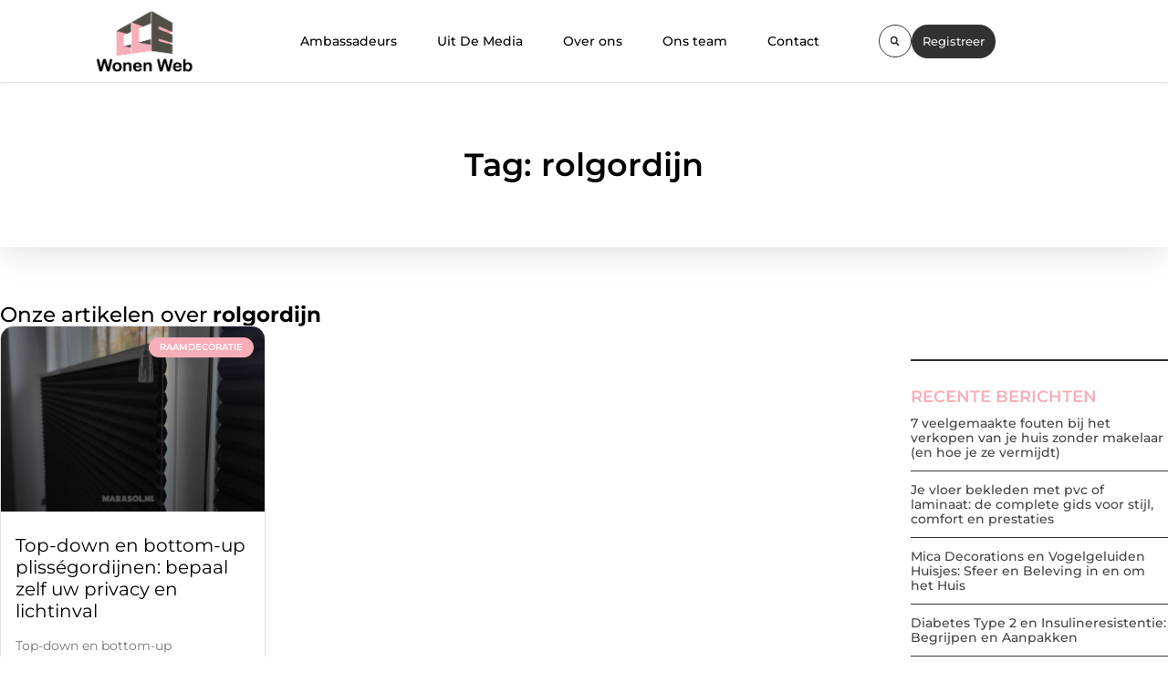

--- FILE ---
content_type: text/html; charset=UTF-8
request_url: https://wonenweb.be/tag/rolgordijn/
body_size: 17691
content:
<!doctype html>
<html lang="nl-NL" prefix="og: https://ogp.me/ns#">
<head>
	<meta charset="UTF-8">
	<meta name="viewport" content="width=device-width, initial-scale=1">
	<link rel="profile" href="https://gmpg.org/xfn/11">
	
<!-- Search Engine Optimization door Rank Math - https://rankmath.com/ -->
<title>rolgordijn &bull; Wonen Web</title>
<meta name="robots" content="follow, index, max-snippet:-1, max-video-preview:-1, max-image-preview:large"/>
<link rel="canonical" href="https://wonenweb.be/tag/rolgordijn/" />
<meta property="og:locale" content="nl_NL" />
<meta property="og:type" content="article" />
<meta property="og:title" content="rolgordijn &bull; Wonen Web" />
<meta property="og:url" content="https://wonenweb.be/tag/rolgordijn/" />
<meta property="og:site_name" content="Wonen Web" />
<meta name="twitter:card" content="summary_large_image" />
<meta name="twitter:title" content="rolgordijn &bull; Wonen Web" />
<script type="application/ld+json" class="rank-math-schema">{"@context":"https://schema.org","@graph":[{"@type":"Organization","@id":"https://wonenweb.be/#organization","name":"wonenweb","url":"https://wonenweb.be","logo":{"@type":"ImageObject","@id":"https://wonenweb.be/#logo","url":"https://wonenweb.be/wp-content/uploads/2021/12/1.wonenweb.be-Logo-355x159px.png","contentUrl":"https://wonenweb.be/wp-content/uploads/2021/12/1.wonenweb.be-Logo-355x159px.png","caption":"Wonen Web","inLanguage":"nl-NL","width":"355","height":"159"}},{"@type":"WebSite","@id":"https://wonenweb.be/#website","url":"https://wonenweb.be","name":"Wonen Web","alternateName":"wonenweb.be","publisher":{"@id":"https://wonenweb.be/#organization"},"inLanguage":"nl-NL"},{"@type":"BreadcrumbList","@id":"https://wonenweb.be/tag/rolgordijn/#breadcrumb","itemListElement":[{"@type":"ListItem","position":"1","item":{"@id":"https://wonenweb.be/","name":"Home"}},{"@type":"ListItem","position":"2","item":{"@id":"https://wonenweb.be/tag/rolgordijn/","name":"rolgordijn"}}]},{"@type":"CollectionPage","@id":"https://wonenweb.be/tag/rolgordijn/#webpage","url":"https://wonenweb.be/tag/rolgordijn/","name":"rolgordijn &bull; Wonen Web","isPartOf":{"@id":"https://wonenweb.be/#website"},"inLanguage":"nl-NL","breadcrumb":{"@id":"https://wonenweb.be/tag/rolgordijn/#breadcrumb"}}]}</script>
<!-- /Rank Math WordPress SEO plugin -->

<style id='wp-img-auto-sizes-contain-inline-css'>
img:is([sizes=auto i],[sizes^="auto," i]){contain-intrinsic-size:3000px 1500px}
/*# sourceURL=wp-img-auto-sizes-contain-inline-css */
</style>
<link rel='stylesheet' id='colorboxstyle-css' href='https://wonenweb.be/wp-content/plugins/link-library/colorbox/colorbox.css?ver=6.9' media='all' />
<style id='wp-emoji-styles-inline-css'>

	img.wp-smiley, img.emoji {
		display: inline !important;
		border: none !important;
		box-shadow: none !important;
		height: 1em !important;
		width: 1em !important;
		margin: 0 0.07em !important;
		vertical-align: -0.1em !important;
		background: none !important;
		padding: 0 !important;
	}
/*# sourceURL=wp-emoji-styles-inline-css */
</style>
<link rel='stylesheet' id='wp-block-library-css' href='https://wonenweb.be/wp-includes/css/dist/block-library/style.min.css?ver=6.9' media='all' />
<style id='global-styles-inline-css'>
:root{--wp--preset--aspect-ratio--square: 1;--wp--preset--aspect-ratio--4-3: 4/3;--wp--preset--aspect-ratio--3-4: 3/4;--wp--preset--aspect-ratio--3-2: 3/2;--wp--preset--aspect-ratio--2-3: 2/3;--wp--preset--aspect-ratio--16-9: 16/9;--wp--preset--aspect-ratio--9-16: 9/16;--wp--preset--color--black: #000000;--wp--preset--color--cyan-bluish-gray: #abb8c3;--wp--preset--color--white: #ffffff;--wp--preset--color--pale-pink: #f78da7;--wp--preset--color--vivid-red: #cf2e2e;--wp--preset--color--luminous-vivid-orange: #ff6900;--wp--preset--color--luminous-vivid-amber: #fcb900;--wp--preset--color--light-green-cyan: #7bdcb5;--wp--preset--color--vivid-green-cyan: #00d084;--wp--preset--color--pale-cyan-blue: #8ed1fc;--wp--preset--color--vivid-cyan-blue: #0693e3;--wp--preset--color--vivid-purple: #9b51e0;--wp--preset--gradient--vivid-cyan-blue-to-vivid-purple: linear-gradient(135deg,rgb(6,147,227) 0%,rgb(155,81,224) 100%);--wp--preset--gradient--light-green-cyan-to-vivid-green-cyan: linear-gradient(135deg,rgb(122,220,180) 0%,rgb(0,208,130) 100%);--wp--preset--gradient--luminous-vivid-amber-to-luminous-vivid-orange: linear-gradient(135deg,rgb(252,185,0) 0%,rgb(255,105,0) 100%);--wp--preset--gradient--luminous-vivid-orange-to-vivid-red: linear-gradient(135deg,rgb(255,105,0) 0%,rgb(207,46,46) 100%);--wp--preset--gradient--very-light-gray-to-cyan-bluish-gray: linear-gradient(135deg,rgb(238,238,238) 0%,rgb(169,184,195) 100%);--wp--preset--gradient--cool-to-warm-spectrum: linear-gradient(135deg,rgb(74,234,220) 0%,rgb(151,120,209) 20%,rgb(207,42,186) 40%,rgb(238,44,130) 60%,rgb(251,105,98) 80%,rgb(254,248,76) 100%);--wp--preset--gradient--blush-light-purple: linear-gradient(135deg,rgb(255,206,236) 0%,rgb(152,150,240) 100%);--wp--preset--gradient--blush-bordeaux: linear-gradient(135deg,rgb(254,205,165) 0%,rgb(254,45,45) 50%,rgb(107,0,62) 100%);--wp--preset--gradient--luminous-dusk: linear-gradient(135deg,rgb(255,203,112) 0%,rgb(199,81,192) 50%,rgb(65,88,208) 100%);--wp--preset--gradient--pale-ocean: linear-gradient(135deg,rgb(255,245,203) 0%,rgb(182,227,212) 50%,rgb(51,167,181) 100%);--wp--preset--gradient--electric-grass: linear-gradient(135deg,rgb(202,248,128) 0%,rgb(113,206,126) 100%);--wp--preset--gradient--midnight: linear-gradient(135deg,rgb(2,3,129) 0%,rgb(40,116,252) 100%);--wp--preset--font-size--small: 13px;--wp--preset--font-size--medium: 20px;--wp--preset--font-size--large: 36px;--wp--preset--font-size--x-large: 42px;--wp--preset--spacing--20: 0.44rem;--wp--preset--spacing--30: 0.67rem;--wp--preset--spacing--40: 1rem;--wp--preset--spacing--50: 1.5rem;--wp--preset--spacing--60: 2.25rem;--wp--preset--spacing--70: 3.38rem;--wp--preset--spacing--80: 5.06rem;--wp--preset--shadow--natural: 6px 6px 9px rgba(0, 0, 0, 0.2);--wp--preset--shadow--deep: 12px 12px 50px rgba(0, 0, 0, 0.4);--wp--preset--shadow--sharp: 6px 6px 0px rgba(0, 0, 0, 0.2);--wp--preset--shadow--outlined: 6px 6px 0px -3px rgb(255, 255, 255), 6px 6px rgb(0, 0, 0);--wp--preset--shadow--crisp: 6px 6px 0px rgb(0, 0, 0);}:root { --wp--style--global--content-size: 800px;--wp--style--global--wide-size: 1200px; }:where(body) { margin: 0; }.wp-site-blocks > .alignleft { float: left; margin-right: 2em; }.wp-site-blocks > .alignright { float: right; margin-left: 2em; }.wp-site-blocks > .aligncenter { justify-content: center; margin-left: auto; margin-right: auto; }:where(.wp-site-blocks) > * { margin-block-start: 24px; margin-block-end: 0; }:where(.wp-site-blocks) > :first-child { margin-block-start: 0; }:where(.wp-site-blocks) > :last-child { margin-block-end: 0; }:root { --wp--style--block-gap: 24px; }:root :where(.is-layout-flow) > :first-child{margin-block-start: 0;}:root :where(.is-layout-flow) > :last-child{margin-block-end: 0;}:root :where(.is-layout-flow) > *{margin-block-start: 24px;margin-block-end: 0;}:root :where(.is-layout-constrained) > :first-child{margin-block-start: 0;}:root :where(.is-layout-constrained) > :last-child{margin-block-end: 0;}:root :where(.is-layout-constrained) > *{margin-block-start: 24px;margin-block-end: 0;}:root :where(.is-layout-flex){gap: 24px;}:root :where(.is-layout-grid){gap: 24px;}.is-layout-flow > .alignleft{float: left;margin-inline-start: 0;margin-inline-end: 2em;}.is-layout-flow > .alignright{float: right;margin-inline-start: 2em;margin-inline-end: 0;}.is-layout-flow > .aligncenter{margin-left: auto !important;margin-right: auto !important;}.is-layout-constrained > .alignleft{float: left;margin-inline-start: 0;margin-inline-end: 2em;}.is-layout-constrained > .alignright{float: right;margin-inline-start: 2em;margin-inline-end: 0;}.is-layout-constrained > .aligncenter{margin-left: auto !important;margin-right: auto !important;}.is-layout-constrained > :where(:not(.alignleft):not(.alignright):not(.alignfull)){max-width: var(--wp--style--global--content-size);margin-left: auto !important;margin-right: auto !important;}.is-layout-constrained > .alignwide{max-width: var(--wp--style--global--wide-size);}body .is-layout-flex{display: flex;}.is-layout-flex{flex-wrap: wrap;align-items: center;}.is-layout-flex > :is(*, div){margin: 0;}body .is-layout-grid{display: grid;}.is-layout-grid > :is(*, div){margin: 0;}body{padding-top: 0px;padding-right: 0px;padding-bottom: 0px;padding-left: 0px;}a:where(:not(.wp-element-button)){text-decoration: underline;}:root :where(.wp-element-button, .wp-block-button__link){background-color: #32373c;border-width: 0;color: #fff;font-family: inherit;font-size: inherit;font-style: inherit;font-weight: inherit;letter-spacing: inherit;line-height: inherit;padding-top: calc(0.667em + 2px);padding-right: calc(1.333em + 2px);padding-bottom: calc(0.667em + 2px);padding-left: calc(1.333em + 2px);text-decoration: none;text-transform: inherit;}.has-black-color{color: var(--wp--preset--color--black) !important;}.has-cyan-bluish-gray-color{color: var(--wp--preset--color--cyan-bluish-gray) !important;}.has-white-color{color: var(--wp--preset--color--white) !important;}.has-pale-pink-color{color: var(--wp--preset--color--pale-pink) !important;}.has-vivid-red-color{color: var(--wp--preset--color--vivid-red) !important;}.has-luminous-vivid-orange-color{color: var(--wp--preset--color--luminous-vivid-orange) !important;}.has-luminous-vivid-amber-color{color: var(--wp--preset--color--luminous-vivid-amber) !important;}.has-light-green-cyan-color{color: var(--wp--preset--color--light-green-cyan) !important;}.has-vivid-green-cyan-color{color: var(--wp--preset--color--vivid-green-cyan) !important;}.has-pale-cyan-blue-color{color: var(--wp--preset--color--pale-cyan-blue) !important;}.has-vivid-cyan-blue-color{color: var(--wp--preset--color--vivid-cyan-blue) !important;}.has-vivid-purple-color{color: var(--wp--preset--color--vivid-purple) !important;}.has-black-background-color{background-color: var(--wp--preset--color--black) !important;}.has-cyan-bluish-gray-background-color{background-color: var(--wp--preset--color--cyan-bluish-gray) !important;}.has-white-background-color{background-color: var(--wp--preset--color--white) !important;}.has-pale-pink-background-color{background-color: var(--wp--preset--color--pale-pink) !important;}.has-vivid-red-background-color{background-color: var(--wp--preset--color--vivid-red) !important;}.has-luminous-vivid-orange-background-color{background-color: var(--wp--preset--color--luminous-vivid-orange) !important;}.has-luminous-vivid-amber-background-color{background-color: var(--wp--preset--color--luminous-vivid-amber) !important;}.has-light-green-cyan-background-color{background-color: var(--wp--preset--color--light-green-cyan) !important;}.has-vivid-green-cyan-background-color{background-color: var(--wp--preset--color--vivid-green-cyan) !important;}.has-pale-cyan-blue-background-color{background-color: var(--wp--preset--color--pale-cyan-blue) !important;}.has-vivid-cyan-blue-background-color{background-color: var(--wp--preset--color--vivid-cyan-blue) !important;}.has-vivid-purple-background-color{background-color: var(--wp--preset--color--vivid-purple) !important;}.has-black-border-color{border-color: var(--wp--preset--color--black) !important;}.has-cyan-bluish-gray-border-color{border-color: var(--wp--preset--color--cyan-bluish-gray) !important;}.has-white-border-color{border-color: var(--wp--preset--color--white) !important;}.has-pale-pink-border-color{border-color: var(--wp--preset--color--pale-pink) !important;}.has-vivid-red-border-color{border-color: var(--wp--preset--color--vivid-red) !important;}.has-luminous-vivid-orange-border-color{border-color: var(--wp--preset--color--luminous-vivid-orange) !important;}.has-luminous-vivid-amber-border-color{border-color: var(--wp--preset--color--luminous-vivid-amber) !important;}.has-light-green-cyan-border-color{border-color: var(--wp--preset--color--light-green-cyan) !important;}.has-vivid-green-cyan-border-color{border-color: var(--wp--preset--color--vivid-green-cyan) !important;}.has-pale-cyan-blue-border-color{border-color: var(--wp--preset--color--pale-cyan-blue) !important;}.has-vivid-cyan-blue-border-color{border-color: var(--wp--preset--color--vivid-cyan-blue) !important;}.has-vivid-purple-border-color{border-color: var(--wp--preset--color--vivid-purple) !important;}.has-vivid-cyan-blue-to-vivid-purple-gradient-background{background: var(--wp--preset--gradient--vivid-cyan-blue-to-vivid-purple) !important;}.has-light-green-cyan-to-vivid-green-cyan-gradient-background{background: var(--wp--preset--gradient--light-green-cyan-to-vivid-green-cyan) !important;}.has-luminous-vivid-amber-to-luminous-vivid-orange-gradient-background{background: var(--wp--preset--gradient--luminous-vivid-amber-to-luminous-vivid-orange) !important;}.has-luminous-vivid-orange-to-vivid-red-gradient-background{background: var(--wp--preset--gradient--luminous-vivid-orange-to-vivid-red) !important;}.has-very-light-gray-to-cyan-bluish-gray-gradient-background{background: var(--wp--preset--gradient--very-light-gray-to-cyan-bluish-gray) !important;}.has-cool-to-warm-spectrum-gradient-background{background: var(--wp--preset--gradient--cool-to-warm-spectrum) !important;}.has-blush-light-purple-gradient-background{background: var(--wp--preset--gradient--blush-light-purple) !important;}.has-blush-bordeaux-gradient-background{background: var(--wp--preset--gradient--blush-bordeaux) !important;}.has-luminous-dusk-gradient-background{background: var(--wp--preset--gradient--luminous-dusk) !important;}.has-pale-ocean-gradient-background{background: var(--wp--preset--gradient--pale-ocean) !important;}.has-electric-grass-gradient-background{background: var(--wp--preset--gradient--electric-grass) !important;}.has-midnight-gradient-background{background: var(--wp--preset--gradient--midnight) !important;}.has-small-font-size{font-size: var(--wp--preset--font-size--small) !important;}.has-medium-font-size{font-size: var(--wp--preset--font-size--medium) !important;}.has-large-font-size{font-size: var(--wp--preset--font-size--large) !important;}.has-x-large-font-size{font-size: var(--wp--preset--font-size--x-large) !important;}
:root :where(.wp-block-pullquote){font-size: 1.5em;line-height: 1.6;}
/*# sourceURL=global-styles-inline-css */
</style>
<link rel='stylesheet' id='thumbs_rating_styles-css' href='https://wonenweb.be/wp-content/plugins/link-library/upvote-downvote/css/style.css?ver=1.0.0' media='all' />
<link rel='stylesheet' id='hello-elementor-css' href='https://wonenweb.be/wp-content/themes/hello-elementor/assets/css/reset.css?ver=3.4.4' media='all' />
<link rel='stylesheet' id='hello-elementor-theme-style-css' href='https://wonenweb.be/wp-content/themes/hello-elementor/assets/css/theme.css?ver=3.4.4' media='all' />
<link rel='stylesheet' id='hello-elementor-header-footer-css' href='https://wonenweb.be/wp-content/themes/hello-elementor/assets/css/header-footer.css?ver=3.4.4' media='all' />
<link rel='stylesheet' id='elementor-frontend-css' href='https://wonenweb.be/wp-content/plugins/elementor/assets/css/frontend.min.css?ver=3.33.4' media='all' />
<link rel='stylesheet' id='elementor-post-3153-css' href='https://wonenweb.be/wp-content/uploads/elementor/css/post-3153.css?ver=1765378949' media='all' />
<link rel='stylesheet' id='e-animation-grow-css' href='https://wonenweb.be/wp-content/plugins/elementor/assets/lib/animations/styles/e-animation-grow.min.css?ver=3.33.4' media='all' />
<link rel='stylesheet' id='widget-image-css' href='https://wonenweb.be/wp-content/plugins/elementor/assets/css/widget-image.min.css?ver=3.33.4' media='all' />
<link rel='stylesheet' id='widget-nav-menu-css' href='https://wonenweb.be/wp-content/plugins/elementor-pro/assets/css/widget-nav-menu.min.css?ver=3.30.0' media='all' />
<link rel='stylesheet' id='widget-search-form-css' href='https://wonenweb.be/wp-content/plugins/elementor-pro/assets/css/widget-search-form.min.css?ver=3.30.0' media='all' />
<link rel='stylesheet' id='e-motion-fx-css' href='https://wonenweb.be/wp-content/plugins/elementor-pro/assets/css/modules/motion-fx.min.css?ver=3.30.0' media='all' />
<link rel='stylesheet' id='e-sticky-css' href='https://wonenweb.be/wp-content/plugins/elementor-pro/assets/css/modules/sticky.min.css?ver=3.30.0' media='all' />
<link rel='stylesheet' id='widget-heading-css' href='https://wonenweb.be/wp-content/plugins/elementor/assets/css/widget-heading.min.css?ver=3.33.4' media='all' />
<link rel='stylesheet' id='swiper-css' href='https://wonenweb.be/wp-content/plugins/elementor/assets/lib/swiper/v8/css/swiper.min.css?ver=8.4.5' media='all' />
<link rel='stylesheet' id='e-swiper-css' href='https://wonenweb.be/wp-content/plugins/elementor/assets/css/conditionals/e-swiper.min.css?ver=3.33.4' media='all' />
<link rel='stylesheet' id='e-animation-fadeInUp-css' href='https://wonenweb.be/wp-content/plugins/elementor/assets/lib/animations/styles/fadeInUp.min.css?ver=3.33.4' media='all' />
<link rel='stylesheet' id='e-shapes-css' href='https://wonenweb.be/wp-content/plugins/elementor/assets/css/conditionals/shapes.min.css?ver=3.33.4' media='all' />
<link rel='stylesheet' id='widget-posts-css' href='https://wonenweb.be/wp-content/plugins/elementor-pro/assets/css/widget-posts.min.css?ver=3.30.0' media='all' />
<link rel='stylesheet' id='widget-call-to-action-css' href='https://wonenweb.be/wp-content/plugins/elementor-pro/assets/css/widget-call-to-action.min.css?ver=3.30.0' media='all' />
<link rel='stylesheet' id='e-transitions-css' href='https://wonenweb.be/wp-content/plugins/elementor-pro/assets/css/conditionals/transitions.min.css?ver=3.30.0' media='all' />
<link rel='stylesheet' id='elementor-post-3707-css' href='https://wonenweb.be/wp-content/uploads/elementor/css/post-3707.css?ver=1765378949' media='all' />
<link rel='stylesheet' id='elementor-post-3702-css' href='https://wonenweb.be/wp-content/uploads/elementor/css/post-3702.css?ver=1765378950' media='all' />
<link rel='stylesheet' id='elementor-post-3699-css' href='https://wonenweb.be/wp-content/uploads/elementor/css/post-3699.css?ver=1765379310' media='all' />
<link rel='stylesheet' id='elementor-gf-local-montserrat-css' href='https://wonenweb.be/wp-content/uploads/elementor/google-fonts/css/montserrat.css?ver=1751443884' media='all' />
<script src="https://wonenweb.be/wp-includes/js/jquery/jquery.min.js?ver=3.7.1" id="jquery-core-js"></script>
<script src="https://wonenweb.be/wp-includes/js/jquery/jquery-migrate.min.js?ver=3.4.1" id="jquery-migrate-js"></script>
<script src="https://wonenweb.be/wp-content/plugins/link-library/colorbox/jquery.colorbox-min.js?ver=1.3.9" id="colorbox-js"></script>
<script id="thumbs_rating_scripts-js-extra">
var thumbs_rating_ajax = {"ajax_url":"https://wonenweb.be/wp-admin/admin-ajax.php","nonce":"d451500525"};
//# sourceURL=thumbs_rating_scripts-js-extra
</script>
<script src="https://wonenweb.be/wp-content/plugins/link-library/upvote-downvote/js/general.js?ver=4.0.1" id="thumbs_rating_scripts-js"></script>
<link rel="https://api.w.org/" href="https://wonenweb.be/wp-json/" /><link rel="alternate" title="JSON" type="application/json" href="https://wonenweb.be/wp-json/wp/v2/tags/94" /><link rel="EditURI" type="application/rsd+xml" title="RSD" href="https://wonenweb.be/xmlrpc.php?rsd" />
<meta name="generator" content="WordPress 6.9" />
<script type="text/javascript">//<![CDATA[
  function external_links_in_new_windows_loop() {
    if (!document.links) {
      document.links = document.getElementsByTagName('a');
    }
    var change_link = false;
    var force = '';
    var ignore = '';

    for (var t=0; t<document.links.length; t++) {
      var all_links = document.links[t];
      change_link = false;
      
      if(document.links[t].hasAttribute('onClick') == false) {
        // forced if the address starts with http (or also https), but does not link to the current domain
        if(all_links.href.search(/^http/) != -1 && all_links.href.search('wonenweb.be') == -1 && all_links.href.search(/^#/) == -1) {
          // console.log('Changed ' + all_links.href);
          change_link = true;
        }
          
        if(force != '' && all_links.href.search(force) != -1) {
          // forced
          // console.log('force ' + all_links.href);
          change_link = true;
        }
        
        if(ignore != '' && all_links.href.search(ignore) != -1) {
          // console.log('ignore ' + all_links.href);
          // ignored
          change_link = false;
        }

        if(change_link == true) {
          // console.log('Changed ' + all_links.href);
          document.links[t].setAttribute('onClick', 'javascript:window.open(\'' + all_links.href.replace(/'/g, '') + '\', \'_blank\', \'noopener\'); return false;');
          document.links[t].removeAttribute('target');
        }
      }
    }
  }
  
  // Load
  function external_links_in_new_windows_load(func)
  {  
    var oldonload = window.onload;
    if (typeof window.onload != 'function'){
      window.onload = func;
    } else {
      window.onload = function(){
        oldonload();
        func();
      }
    }
  }

  external_links_in_new_windows_load(external_links_in_new_windows_loop);
  //]]></script>

<meta name="generator" content="Elementor 3.33.4; features: e_font_icon_svg, additional_custom_breakpoints; settings: css_print_method-external, google_font-enabled, font_display-swap">
			<style>
				.e-con.e-parent:nth-of-type(n+4):not(.e-lazyloaded):not(.e-no-lazyload),
				.e-con.e-parent:nth-of-type(n+4):not(.e-lazyloaded):not(.e-no-lazyload) * {
					background-image: none !important;
				}
				@media screen and (max-height: 1024px) {
					.e-con.e-parent:nth-of-type(n+3):not(.e-lazyloaded):not(.e-no-lazyload),
					.e-con.e-parent:nth-of-type(n+3):not(.e-lazyloaded):not(.e-no-lazyload) * {
						background-image: none !important;
					}
				}
				@media screen and (max-height: 640px) {
					.e-con.e-parent:nth-of-type(n+2):not(.e-lazyloaded):not(.e-no-lazyload),
					.e-con.e-parent:nth-of-type(n+2):not(.e-lazyloaded):not(.e-no-lazyload) * {
						background-image: none !important;
					}
				}
			</style>
			<link rel="icon" href="https://wonenweb.be/wp-content/uploads/2021/12/0.wonenweb.be-icon-150x150-px.png" sizes="32x32" />
<link rel="icon" href="https://wonenweb.be/wp-content/uploads/2021/12/0.wonenweb.be-icon-150x150-px.png" sizes="192x192" />
<link rel="apple-touch-icon" href="https://wonenweb.be/wp-content/uploads/2021/12/0.wonenweb.be-icon-150x150-px.png" />
<meta name="msapplication-TileImage" content="https://wonenweb.be/wp-content/uploads/2021/12/0.wonenweb.be-icon-150x150-px.png" />
</head>
<body data-rsssl=1 class="archive tag tag-rolgordijn tag-94 wp-custom-logo wp-embed-responsive wp-theme-hello-elementor hello-elementor-default elementor-page-3699 elementor-default elementor-template-full-width elementor-kit-3153">


<a class="skip-link screen-reader-text" href="#content">Ga naar de inhoud</a>

		<header data-elementor-type="header" data-elementor-id="3707" class="elementor elementor-3707 elementor-location-header" data-elementor-post-type="elementor_library">
			<header class="elementor-element elementor-element-200889e7 top e-con-full e-flex e-con e-parent" data-id="200889e7" data-element_type="container" data-settings="{&quot;background_background&quot;:&quot;classic&quot;,&quot;sticky&quot;:&quot;top&quot;,&quot;sticky_on&quot;:[&quot;desktop&quot;,&quot;tablet&quot;,&quot;mobile&quot;],&quot;sticky_offset&quot;:0,&quot;sticky_effects_offset&quot;:0,&quot;sticky_anchor_link_offset&quot;:0}">
				<div class="elementor-element elementor-element-21b35ee9 elementor-widget__width-initial elementor-widget elementor-widget-theme-site-logo elementor-widget-image" data-id="21b35ee9" data-element_type="widget" data-widget_type="theme-site-logo.default">
				<div class="elementor-widget-container">
											<a href="https://wonenweb.be">
			<img width="256" height="159" src="https://wonenweb.be/wp-content/uploads/2021/12/cropped-1.wonenweb.be-Logo-355x159px.png" class="elementor-animation-grow attachment-full size-full wp-image-33" alt="" />				</a>
											</div>
				</div>
				<div class="elementor-element elementor-element-7ab83a62 elementor-nav-menu--stretch elementor-nav-menu__align-center elementor-nav-menu__text-align-center elementor-widget-tablet__width-initial elementor-widget__width-initial elementor-nav-menu--dropdown-tablet elementor-nav-menu--toggle elementor-nav-menu--burger elementor-widget elementor-widget-nav-menu" data-id="7ab83a62" data-element_type="widget" data-settings="{&quot;full_width&quot;:&quot;stretch&quot;,&quot;submenu_icon&quot;:{&quot;value&quot;:&quot;&lt;i class=\&quot;\&quot;&gt;&lt;\/i&gt;&quot;,&quot;library&quot;:&quot;&quot;},&quot;layout&quot;:&quot;horizontal&quot;,&quot;toggle&quot;:&quot;burger&quot;}" data-widget_type="nav-menu.default">
				<div class="elementor-widget-container">
								<nav aria-label="Menu" class="elementor-nav-menu--main elementor-nav-menu__container elementor-nav-menu--layout-horizontal e--pointer-text e--animation-grow">
				<ul id="menu-1-7ab83a62" class="elementor-nav-menu"><li class="menu-item menu-item-type-post_type menu-item-object-page menu-item-28"><a href="https://wonenweb.be/ambassadeurs/" class="elementor-item">Ambassadeurs</a></li>
<li class="menu-item menu-item-type-custom menu-item-object-custom menu-item-2620"><a href="/category/media/" class="elementor-item">Uit De Media</a></li>
<li class="menu-item menu-item-type-post_type menu-item-object-page menu-item-3657"><a href="https://wonenweb.be/over-ons/" class="elementor-item">Over ons</a></li>
<li class="menu-item menu-item-type-post_type menu-item-object-page menu-item-3658"><a href="https://wonenweb.be/ons-team/" class="elementor-item">Ons team</a></li>
<li class="menu-item menu-item-type-post_type menu-item-object-page menu-item-27"><a href="https://wonenweb.be/contact/" class="elementor-item">Contact</a></li>
</ul>			</nav>
					<div class="elementor-menu-toggle" role="button" tabindex="0" aria-label="Menu toggle" aria-expanded="false">
			<span class="elementor-menu-toggle__icon--open"><svg xmlns="http://www.w3.org/2000/svg" id="Layer_1" data-name="Layer 1" viewBox="0 0 24 24" width="512" height="512"><path d="M18,5H1c-.55,0-1-.45-1-1s.45-1,1-1H18c.55,0,1,.45,1,1s-.45,1-1,1Zm1,15c0-.55-.45-1-1-1H1c-.55,0-1,.45-1,1s.45,1,1,1H18c.55,0,1-.45,1-1Zm5-8c0-.55-.45-1-1-1H6c-.55,0-1,.45-1,1s.45,1,1,1H23c.55,0,1-.45,1-1Z"></path></svg></span><svg aria-hidden="true" role="presentation" class="elementor-menu-toggle__icon--close e-font-icon-svg e-eicon-close" viewBox="0 0 1000 1000" xmlns="http://www.w3.org/2000/svg"><path d="M742 167L500 408 258 167C246 154 233 150 217 150 196 150 179 158 167 167 154 179 150 196 150 212 150 229 154 242 171 254L408 500 167 742C138 771 138 800 167 829 196 858 225 858 254 829L496 587 738 829C750 842 767 846 783 846 800 846 817 842 829 829 842 817 846 804 846 783 846 767 842 750 829 737L588 500 833 258C863 229 863 200 833 171 804 137 775 137 742 167Z"></path></svg>		</div>
					<nav class="elementor-nav-menu--dropdown elementor-nav-menu__container" aria-hidden="true">
				<ul id="menu-2-7ab83a62" class="elementor-nav-menu"><li class="menu-item menu-item-type-post_type menu-item-object-page menu-item-28"><a href="https://wonenweb.be/ambassadeurs/" class="elementor-item" tabindex="-1">Ambassadeurs</a></li>
<li class="menu-item menu-item-type-custom menu-item-object-custom menu-item-2620"><a href="/category/media/" class="elementor-item" tabindex="-1">Uit De Media</a></li>
<li class="menu-item menu-item-type-post_type menu-item-object-page menu-item-3657"><a href="https://wonenweb.be/over-ons/" class="elementor-item" tabindex="-1">Over ons</a></li>
<li class="menu-item menu-item-type-post_type menu-item-object-page menu-item-3658"><a href="https://wonenweb.be/ons-team/" class="elementor-item" tabindex="-1">Ons team</a></li>
<li class="menu-item menu-item-type-post_type menu-item-object-page menu-item-27"><a href="https://wonenweb.be/contact/" class="elementor-item" tabindex="-1">Contact</a></li>
</ul>			</nav>
						</div>
				</div>
		<div class="elementor-element elementor-element-76208b1a e-con-full e-flex e-con e-child" data-id="76208b1a" data-element_type="container">
				<div class="elementor-element elementor-element-346fa4ed elementor-search-form--skin-full_screen elementor-widget__width-auto elementor-widget-mobile__width-initial elementor-hidden-mobile elementor-widget elementor-widget-search-form" data-id="346fa4ed" data-element_type="widget" data-settings="{&quot;skin&quot;:&quot;full_screen&quot;}" data-widget_type="search-form.default">
				<div class="elementor-widget-container">
							<search role="search">
			<form class="elementor-search-form" action="https://wonenweb.be" method="get">
												<div class="elementor-search-form__toggle" role="button" tabindex="0" aria-label="Zoeken">
					<div class="e-font-icon-svg-container"><svg aria-hidden="true" class="e-font-icon-svg e-fas-search" viewBox="0 0 512 512" xmlns="http://www.w3.org/2000/svg"><path d="M505 442.7L405.3 343c-4.5-4.5-10.6-7-17-7H372c27.6-35.3 44-79.7 44-128C416 93.1 322.9 0 208 0S0 93.1 0 208s93.1 208 208 208c48.3 0 92.7-16.4 128-44v16.3c0 6.4 2.5 12.5 7 17l99.7 99.7c9.4 9.4 24.6 9.4 33.9 0l28.3-28.3c9.4-9.4 9.4-24.6.1-34zM208 336c-70.7 0-128-57.2-128-128 0-70.7 57.2-128 128-128 70.7 0 128 57.2 128 128 0 70.7-57.2 128-128 128z"></path></svg></div>				</div>
								<div class="elementor-search-form__container">
					<label class="elementor-screen-only" for="elementor-search-form-346fa4ed">Zoeken</label>

					
					<input id="elementor-search-form-346fa4ed" placeholder="" class="elementor-search-form__input" type="search" name="s" value="">
					
					
										<div class="dialog-lightbox-close-button dialog-close-button" role="button" tabindex="0" aria-label="Sluit dit zoekvak.">
						<svg aria-hidden="true" class="e-font-icon-svg e-eicon-close" viewBox="0 0 1000 1000" xmlns="http://www.w3.org/2000/svg"><path d="M742 167L500 408 258 167C246 154 233 150 217 150 196 150 179 158 167 167 154 179 150 196 150 212 150 229 154 242 171 254L408 500 167 742C138 771 138 800 167 829 196 858 225 858 254 829L496 587 738 829C750 842 767 846 783 846 800 846 817 842 829 829 842 817 846 804 846 783 846 767 842 750 829 737L588 500 833 258C863 229 863 200 833 171 804 137 775 137 742 167Z"></path></svg>					</div>
									</div>
			</form>
		</search>
						</div>
				</div>
				<div class="elementor-element elementor-element-6b585316 elementor-align-left elementor-widget elementor-widget-button" data-id="6b585316" data-element_type="widget" data-widget_type="button.default">
				<div class="elementor-widget-container">
									<div class="elementor-button-wrapper">
					<a class="elementor-button elementor-button-link elementor-size-sm" href="/registreer/">
						<span class="elementor-button-content-wrapper">
									<span class="elementor-button-text">Registreer</span>
					</span>
					</a>
				</div>
								</div>
				</div>
				</div>
				<div class="elementor-element elementor-element-6a0b7349 elementor-align-center elementor-widget__width-auto elementor-fixed elementor-widget elementor-widget-button" data-id="6a0b7349" data-element_type="widget" data-settings="{&quot;_position&quot;:&quot;fixed&quot;,&quot;motion_fx_motion_fx_scrolling&quot;:&quot;yes&quot;,&quot;motion_fx_translateY_effect&quot;:&quot;yes&quot;,&quot;motion_fx_translateY_speed&quot;:{&quot;unit&quot;:&quot;px&quot;,&quot;size&quot;:10,&quot;sizes&quot;:[]},&quot;motion_fx_translateY_affectedRange&quot;:{&quot;unit&quot;:&quot;%&quot;,&quot;size&quot;:&quot;&quot;,&quot;sizes&quot;:{&quot;start&quot;:25,&quot;end&quot;:50}},&quot;motion_fx_devices&quot;:[&quot;desktop&quot;,&quot;tablet&quot;,&quot;mobile&quot;]}" data-widget_type="button.default">
				<div class="elementor-widget-container">
									<div class="elementor-button-wrapper">
					<a class="elementor-button elementor-button-link elementor-size-sm" href="#top">
						<span class="elementor-button-content-wrapper">
						<span class="elementor-button-icon">
				<svg xmlns="http://www.w3.org/2000/svg" id="b1773bcb-a373-48c7-9f1d-a048b76ce942" data-name="Layer 1" width="18.1738" height="30.1341" viewBox="0 0 18.1738 30.1341"><title>arrow</title><path d="M17.9182,8.4734,9.6942.25a.8587.8587,0,0,0-1.2113,0L.2616,8.4717a.8482.8482,0,0,0-.261.601L0,9.0874a.8526.8526,0,0,0,.2409.5956.8642.8642,0,0,0,1.23.0027L8.232,2.9239V29.2682a.8566.8566,0,1,0,1.7131,0V2.9239L16.7042,9.683a.8575.8575,0,0,0,1.2113.0214.8462.8462,0,0,0,.2583-.61A.8951.8951,0,0,0,17.9182,8.4734Z" transform="translate(0 0)"></path></svg>			</span>
								</span>
					</a>
				</div>
								</div>
				</div>
				</header>
				</header>
				<div data-elementor-type="archive" data-elementor-id="3699" class="elementor elementor-3699 elementor-location-archive" data-elementor-post-type="elementor_library">
			<section class="elementor-element elementor-element-69170d1d e-flex e-con-boxed e-con e-parent" data-id="69170d1d" data-element_type="container" data-settings="{&quot;background_background&quot;:&quot;classic&quot;,&quot;shape_divider_bottom&quot;:&quot;mountains&quot;}">
					<div class="e-con-inner">
				<div class="elementor-shape elementor-shape-bottom" aria-hidden="true" data-negative="false">
			<svg xmlns="http://www.w3.org/2000/svg" viewBox="0 0 1000 100" preserveAspectRatio="none">
	<path class="elementor-shape-fill" opacity="0.33" d="M473,67.3c-203.9,88.3-263.1-34-320.3,0C66,119.1,0,59.7,0,59.7V0h1000v59.7 c0,0-62.1,26.1-94.9,29.3c-32.8,3.3-62.8-12.3-75.8-22.1C806,49.6,745.3,8.7,694.9,4.7S492.4,59,473,67.3z"/>
	<path class="elementor-shape-fill" opacity="0.66" d="M734,67.3c-45.5,0-77.2-23.2-129.1-39.1c-28.6-8.7-150.3-10.1-254,39.1 s-91.7-34.4-149.2,0C115.7,118.3,0,39.8,0,39.8V0h1000v36.5c0,0-28.2-18.5-92.1-18.5C810.2,18.1,775.7,67.3,734,67.3z"/>
	<path class="elementor-shape-fill" d="M766.1,28.9c-200-57.5-266,65.5-395.1,19.5C242,1.8,242,5.4,184.8,20.6C128,35.8,132.3,44.9,89.9,52.5C28.6,63.7,0,0,0,0 h1000c0,0-9.9,40.9-83.6,48.1S829.6,47,766.1,28.9z"/>
</svg>		</div>
				<div class="elementor-element elementor-element-7f298d14 elementor-widget elementor-widget-heading" data-id="7f298d14" data-element_type="widget" data-settings="{&quot;_animation_tablet&quot;:&quot;fadeInUp&quot;}" data-widget_type="heading.default">
				<div class="elementor-widget-container">
					<h1 class="elementor-heading-title elementor-size-default">Tag: rolgordijn</h1>				</div>
				</div>
					</div>
				</section>
		<section class="elementor-element elementor-element-39e214cc e-flex e-con-boxed e-con e-parent" data-id="39e214cc" data-element_type="container">
					<div class="e-con-inner">
		<article class="elementor-element elementor-element-20dc41f e-con-full e-flex e-con e-child" data-id="20dc41f" data-element_type="container">
				<div class="elementor-element elementor-element-12d652b elementor-widget__width-initial elementor-widget elementor-widget-theme-archive-title elementor-page-title elementor-widget-heading" data-id="12d652b" data-element_type="widget" data-widget_type="theme-archive-title.default">
				<div class="elementor-widget-container">
					<h2 class="elementor-heading-title elementor-size-default">Onze artikelen over <b>rolgordijn</b></h2>				</div>
				</div>
				<div class="elementor-element elementor-element-719d9a03 elementor-posts--align-left elementor-grid-tablet-3 elementor-grid-3 elementor-grid-mobile-1 elementor-posts--thumbnail-top elementor-posts__hover-gradient elementor-widget elementor-widget-archive-posts" data-id="719d9a03" data-element_type="widget" data-settings="{&quot;archive_cards_row_gap_tablet&quot;:{&quot;unit&quot;:&quot;px&quot;,&quot;size&quot;:30,&quot;sizes&quot;:[]},&quot;archive_cards_columns_tablet&quot;:&quot;3&quot;,&quot;archive_cards_columns&quot;:&quot;3&quot;,&quot;archive_cards_columns_mobile&quot;:&quot;1&quot;,&quot;archive_cards_row_gap&quot;:{&quot;unit&quot;:&quot;px&quot;,&quot;size&quot;:35,&quot;sizes&quot;:[]},&quot;archive_cards_row_gap_mobile&quot;:{&quot;unit&quot;:&quot;px&quot;,&quot;size&quot;:&quot;&quot;,&quot;sizes&quot;:[]}}" data-widget_type="archive-posts.archive_cards">
				<div class="elementor-widget-container">
							<div class="elementor-posts-container elementor-posts elementor-posts--skin-cards elementor-grid" role="list">
				<article class="elementor-post elementor-grid-item post-112 post type-post status-publish format-standard has-post-thumbnail hentry category-raamdecoratie tag-plisse-gordijnen tag-rolgordijn" role="listitem">
			<div class="elementor-post__card">
				<a class="elementor-post__thumbnail__link" href="https://wonenweb.be/2025/01/20/top-down-en-bottom-up-plissegordijnen-bepaal-zelf-uw-privacy-en-lichtinval/" tabindex="-1" ><div class="elementor-post__thumbnail"><img fetchpriority="high" width="634" height="630" src="https://wonenweb.be/wp-content/uploads/2022/10/Plisse_verduisterend_top_down_bottom_up.jpg" class="attachment-2048x2048 size-2048x2048 wp-image-111" alt="" decoding="async" srcset="https://wonenweb.be/wp-content/uploads/2022/10/Plisse_verduisterend_top_down_bottom_up.jpg 634w, https://wonenweb.be/wp-content/uploads/2022/10/Plisse_verduisterend_top_down_bottom_up-300x298.jpg 300w, https://wonenweb.be/wp-content/uploads/2022/10/Plisse_verduisterend_top_down_bottom_up-150x150.jpg 150w, https://wonenweb.be/wp-content/uploads/2022/10/Plisse_verduisterend_top_down_bottom_up-403x400.jpg 403w, https://wonenweb.be/wp-content/uploads/2022/10/Plisse_verduisterend_top_down_bottom_up-585x581.jpg 585w" sizes="(max-width: 634px) 100vw, 634px" /></div></a>
				<div class="elementor-post__badge">Raamdecoratie</div>
				<div class="elementor-post__text">
				<h3 class="elementor-post__title">
			<a href="https://wonenweb.be/2025/01/20/top-down-en-bottom-up-plissegordijnen-bepaal-zelf-uw-privacy-en-lichtinval/" >
				Top-down en bottom-up plisségordijnen: bepaal zelf uw privacy en lichtinval			</a>
		</h3>
				<div class="elementor-post__excerpt">
			<p>Top-down en bottom-up pliss&eacute;gordijnen zijn erg populair. Deze pliss&eacute;s zijn zowel van boven naar beneden te openen als van de onderkant naar boven. Met deze</p>
		</div>
				</div>
					</div>
		</article>
				</div>
		
						</div>
				</div>
				</article>
		<aside class="elementor-element elementor-element-7e3c6019 e-con-full e-flex e-con e-child" data-id="7e3c6019" data-element_type="container">
		<div class="elementor-element elementor-element-4a7e4d0e e-con-full e-flex e-con e-child" data-id="4a7e4d0e" data-element_type="container">
				<div class="elementor-element elementor-element-37881a6d elementor-widget elementor-widget-heading" data-id="37881a6d" data-element_type="widget" data-widget_type="heading.default">
				<div class="elementor-widget-container">
					<h2 class="elementor-heading-title elementor-size-default">Recente berichten</h2>				</div>
				</div>
				<div class="elementor-element elementor-element-46d37b63 elementor-grid-1 elementor-posts--thumbnail-none elementor-posts--align-left elementor-grid-tablet-2 elementor-grid-mobile-1 elementor-widget elementor-widget-posts" data-id="46d37b63" data-element_type="widget" data-settings="{&quot;classic_columns&quot;:&quot;1&quot;,&quot;classic_row_gap&quot;:{&quot;unit&quot;:&quot;px&quot;,&quot;size&quot;:0,&quot;sizes&quot;:[]},&quot;classic_row_gap_tablet&quot;:{&quot;unit&quot;:&quot;px&quot;,&quot;size&quot;:5,&quot;sizes&quot;:[]},&quot;classic_columns_tablet&quot;:&quot;2&quot;,&quot;classic_columns_mobile&quot;:&quot;1&quot;,&quot;classic_row_gap_mobile&quot;:{&quot;unit&quot;:&quot;px&quot;,&quot;size&quot;:&quot;&quot;,&quot;sizes&quot;:[]}}" data-widget_type="posts.classic">
				<div class="elementor-widget-container">
							<div class="elementor-posts-container elementor-posts elementor-posts--skin-classic elementor-grid" role="list">
				<article class="elementor-post elementor-grid-item post-4324 post type-post status-publish format-standard has-post-thumbnail hentry category-woningen tag-verkopen-zonder-makelaar" role="listitem">
				<div class="elementor-post__text">
				<h3 class="elementor-post__title">
			<a href="https://wonenweb.be/2025/10/05/7-veelgemaakte-fouten-bij-het-verkopen-van-je-huis-zonder-makelaar-en-hoe-je-ze-vermijdt/" >
				7 veelgemaakte fouten bij het verkopen van je huis zonder makelaar (en hoe je ze vermijdt)			</a>
		</h3>
				</div>
				</article>
				<article class="elementor-post elementor-grid-item post-4291 post type-post status-publish format-standard has-post-thumbnail hentry category-bouwmaterialen tag-comfort-en-prestaties tag-je-vloer-bekleden-met-pvc-of-laminaat-de-complete-gids-voor-stijl" role="listitem">
				<div class="elementor-post__text">
				<h3 class="elementor-post__title">
			<a href="https://wonenweb.be/2025/09/29/je-vloer-bekleden-met-pvc-of-laminaat-de-complete-gids-voor-stijl-comfort-en-prestaties/" >
				Je vloer bekleden met pvc of laminaat: de complete gids voor stijl, comfort en prestaties			</a>
		</h3>
				</div>
				</article>
				<article class="elementor-post elementor-grid-item post-4223 post type-post status-publish format-standard has-post-thumbnail hentry category-woning-en-tuin tag-vogelgeluiden-huisje" role="listitem">
				<div class="elementor-post__text">
				<h3 class="elementor-post__title">
			<a href="https://wonenweb.be/2025/09/16/mica-decorations-en-vogelgeluiden-huisjes-sfeer-en-beleving-in-en-om-het-huis/" >
				Mica Decorations en Vogelgeluiden Huisjes: Sfeer en Beleving in en om het Huis			</a>
		</h3>
				</div>
				</article>
				<article class="elementor-post elementor-grid-item post-4220 post type-post status-publish format-standard has-post-thumbnail hentry category-woning-en-tuin tag-insulineresistentie" role="listitem">
				<div class="elementor-post__text">
				<h3 class="elementor-post__title">
			<a href="https://wonenweb.be/2025/09/16/diabetes-type-2-en-insulineresistentie-begrijpen-en-aanpakken/" >
				Diabetes Type 2 en Insulineresistentie: Begrijpen en Aanpakken			</a>
		</h3>
				</div>
				</article>
				<article class="elementor-post elementor-grid-item post-4217 post type-post status-publish format-standard has-post-thumbnail hentry category-woning-en-tuin tag-oleander-overwinteren" role="listitem">
				<div class="elementor-post__text">
				<h3 class="elementor-post__title">
			<a href="https://wonenweb.be/2025/09/16/hortensia-snoeien-in-september-en-oleander-overwinteren-slim-tuinonderhoud/" >
				Hortensia Snoeien in September en Oleander Overwinteren: Slim Tuinonderhoud			</a>
		</h3>
				</div>
				</article>
				<article class="elementor-post elementor-grid-item post-4214 post type-post status-publish format-standard has-post-thumbnail hentry category-woning-en-tuin tag-stenen-barbecue" role="listitem">
				<div class="elementor-post__text">
				<h3 class="elementor-post__title">
			<a href="https://wonenweb.be/2025/09/16/voortuin-inspiratie-en-stenen-barbecue-een-tuin-die-sfeervol-en-functioneel-is/" >
				Voortuin Inspiratie en Stenen Barbecue: Een Tuin die Sfeervol en Functioneel is			</a>
		</h3>
				</div>
				</article>
				</div>
		
						</div>
				</div>
				</div>
				<div class="elementor-element elementor-element-512b81e5 widget_tag_cloud elementor-widget elementor-widget-wp-widget-tag_cloud" data-id="512b81e5" data-element_type="widget" data-widget_type="wp-widget-tag_cloud.default">
				<div class="elementor-widget-container">
					<h5>Categorieën</h5><nav aria-label="Categorieën"><div class="tagcloud"><a href="https://wonenweb.be/category/aanbiedingen/" class="tag-cloud-link tag-link-18 tag-link-position-1" style="font-size: 17.150326797386pt;" aria-label="Aanbiedingen (19 items)">Aanbiedingen<span class="tag-link-count"> (19)</span></a>
<a href="https://wonenweb.be/category/babykamer-en-kinderkamer/" class="tag-cloud-link tag-link-49 tag-link-position-2" style="font-size: 9.6470588235294pt;" aria-label="Babykamer en kinderkamer (2 items)">Babykamer en kinderkamer<span class="tag-link-count"> (2)</span></a>
<a href="https://wonenweb.be/category/badkamer/" class="tag-cloud-link tag-link-167 tag-link-position-3" style="font-size: 8pt;" aria-label="Badkamer (1 item)">Badkamer<span class="tag-link-count"> (1)</span></a>
<a href="https://wonenweb.be/category/badkamer-en-toilet/" class="tag-cloud-link tag-link-61 tag-link-position-4" style="font-size: 8pt;" aria-label="Badkamer en toilet (1 item)">Badkamer en toilet<span class="tag-link-count"> (1)</span></a>
<a href="https://wonenweb.be/category/beveiliging/" class="tag-cloud-link tag-link-107 tag-link-position-5" style="font-size: 9.6470588235294pt;" aria-label="Beveiliging (2 items)">Beveiliging<span class="tag-link-count"> (2)</span></a>
<a href="https://wonenweb.be/category/bouwen-en-verbouwen/" class="tag-cloud-link tag-link-72 tag-link-position-6" style="font-size: 12.392156862745pt;" aria-label="Bouwen en verbouwen (5 items)">Bouwen en verbouwen<span class="tag-link-count"> (5)</span></a>
<a href="https://wonenweb.be/category/bouwmaterialen/" class="tag-cloud-link tag-link-60 tag-link-position-7" style="font-size: 9.6470588235294pt;" aria-label="Bouwmaterialen (2 items)">Bouwmaterialen<span class="tag-link-count"> (2)</span></a>
<a href="https://wonenweb.be/category/decoratie-en-accessoires/" class="tag-cloud-link tag-link-19 tag-link-position-8" style="font-size: 10.745098039216pt;" aria-label="Decoratie en accessoires (3 items)">Decoratie en accessoires<span class="tag-link-count"> (3)</span></a>
<a href="https://wonenweb.be/category/design-en-ontwerp/" class="tag-cloud-link tag-link-177 tag-link-position-9" style="font-size: 8pt;" aria-label="Design en ontwerp (1 item)">Design en ontwerp<span class="tag-link-count"> (1)</span></a>
<a href="https://wonenweb.be/category/doe-het-zelf/" class="tag-cloud-link tag-link-112 tag-link-position-10" style="font-size: 10.745098039216pt;" aria-label="Doe-het-zelf (3 items)">Doe-het-zelf<span class="tag-link-count"> (3)</span></a>
<a href="https://wonenweb.be/category/duurzaam-en-gezond-wonen/" class="tag-cloud-link tag-link-103 tag-link-position-11" style="font-size: 12.392156862745pt;" aria-label="Duurzaam en gezond wonen (5 items)">Duurzaam en gezond wonen<span class="tag-link-count"> (5)</span></a>
<a href="https://wonenweb.be/category/gezond-wonen/" class="tag-cloud-link tag-link-122 tag-link-position-12" style="font-size: 8pt;" aria-label="Gezond wonen (1 item)">Gezond wonen<span class="tag-link-count"> (1)</span></a>
<a href="https://wonenweb.be/category/home-entertainment-en-communicatie/" class="tag-cloud-link tag-link-172 tag-link-position-13" style="font-size: 9.6470588235294pt;" aria-label="Home entertainment en communicatie (2 items)">Home entertainment en communicatie<span class="tag-link-count"> (2)</span></a>
<a href="https://wonenweb.be/category/huis-bouwen/" class="tag-cloud-link tag-link-223 tag-link-position-14" style="font-size: 8pt;" aria-label="Huis bouwen (1 item)">Huis bouwen<span class="tag-link-count"> (1)</span></a>
<a href="https://wonenweb.be/category/huiseigenaren/" class="tag-cloud-link tag-link-82 tag-link-position-15" style="font-size: 9.6470588235294pt;" aria-label="Huiseigenaren (2 items)">Huiseigenaren<span class="tag-link-count"> (2)</span></a>
<a href="https://wonenweb.be/category/inbraak-preventie/" class="tag-cloud-link tag-link-168 tag-link-position-16" style="font-size: 8pt;" aria-label="Inbraak preventie (1 item)">Inbraak preventie<span class="tag-link-count"> (1)</span></a>
<a href="https://wonenweb.be/category/inrichting/" class="tag-cloud-link tag-link-186 tag-link-position-17" style="font-size: 8pt;" aria-label="Inrichting (1 item)">Inrichting<span class="tag-link-count"> (1)</span></a>
<a href="https://wonenweb.be/category/kamers-en-ruimtes/" class="tag-cloud-link tag-link-48 tag-link-position-18" style="font-size: 9.6470588235294pt;" aria-label="Kamers en ruimtes (2 items)">Kamers en ruimtes<span class="tag-link-count"> (2)</span></a>
<a href="https://wonenweb.be/category/kopen-huren-verhuizen/" class="tag-cloud-link tag-link-71 tag-link-position-19" style="font-size: 8pt;" aria-label="Kopen huren verhuizen (1 item)">Kopen huren verhuizen<span class="tag-link-count"> (1)</span></a>
<a href="https://wonenweb.be/category/onderhoud/" class="tag-cloud-link tag-link-84 tag-link-position-20" style="font-size: 8pt;" aria-label="Onderhoud (1 item)">Onderhoud<span class="tag-link-count"> (1)</span></a>
<a href="https://wonenweb.be/category/raamdecoratie/" class="tag-cloud-link tag-link-56 tag-link-position-21" style="font-size: 8pt;" aria-label="Raamdecoratie (1 item)">Raamdecoratie<span class="tag-link-count"> (1)</span></a>
<a href="https://wonenweb.be/category/serre-en-overkapping/" class="tag-cloud-link tag-link-79 tag-link-position-22" style="font-size: 9.6470588235294pt;" aria-label="Serre en overkapping (2 items)">Serre en overkapping<span class="tag-link-count"> (2)</span></a>
<a href="https://wonenweb.be/category/software/" class="tag-cloud-link tag-link-214 tag-link-position-23" style="font-size: 8pt;" aria-label="Software (1 item)">Software<span class="tag-link-count"> (1)</span></a>
<a href="https://wonenweb.be/category/tuin-en-buitenleven/" class="tag-cloud-link tag-link-70 tag-link-position-24" style="font-size: 12.392156862745pt;" aria-label="Tuin en buitenleven (5 items)">Tuin en buitenleven<span class="tag-link-count"> (5)</span></a>
<a href="https://wonenweb.be/category/tuin-inrichting/" class="tag-cloud-link tag-link-90 tag-link-position-25" style="font-size: 8pt;" aria-label="Tuin inrichting (1 item)">Tuin inrichting<span class="tag-link-count"> (1)</span></a>
<a href="https://wonenweb.be/category/verbouwing/" class="tag-cloud-link tag-link-111 tag-link-position-26" style="font-size: 13.490196078431pt;" aria-label="Verbouwing (7 items)">Verbouwing<span class="tag-link-count"> (7)</span></a>
<a href="https://wonenweb.be/category/verhuizen/" class="tag-cloud-link tag-link-77 tag-link-position-27" style="font-size: 9.6470588235294pt;" aria-label="Verhuizen (2 items)">Verhuizen<span class="tag-link-count"> (2)</span></a>
<a href="https://wonenweb.be/category/verlichting/" class="tag-cloud-link tag-link-175 tag-link-position-28" style="font-size: 8pt;" aria-label="Verlichting (1 item)">Verlichting<span class="tag-link-count"> (1)</span></a>
<a href="https://wonenweb.be/category/werken-studeren-en-hobby/" class="tag-cloud-link tag-link-108 tag-link-position-29" style="font-size: 12.392156862745pt;" aria-label="Werken studeren en hobby (5 items)">Werken studeren en hobby<span class="tag-link-count"> (5)</span></a>
<a href="https://wonenweb.be/category/woningen/" class="tag-cloud-link tag-link-22 tag-link-position-30" style="font-size: 15.777777777778pt;" aria-label="Woningen (13 items)">Woningen<span class="tag-link-count"> (13)</span></a>
<a href="https://wonenweb.be/category/woning-en-tuin/" class="tag-cloud-link tag-link-20 tag-link-position-31" style="font-size: 22pt;" aria-label="Woning en Tuin (66 items)">Woning en Tuin<span class="tag-link-count"> (66)</span></a>
<a href="https://wonenweb.be/category/woning-huren/" class="tag-cloud-link tag-link-126 tag-link-position-32" style="font-size: 8pt;" aria-label="Woning huren (1 item)">Woning huren<span class="tag-link-count"> (1)</span></a>
<a href="https://wonenweb.be/category/woning-kopen/" class="tag-cloud-link tag-link-133 tag-link-position-33" style="font-size: 8pt;" aria-label="Woning kopen (1 item)">Woning kopen<span class="tag-link-count"> (1)</span></a></div>
</nav>				</div>
				</div>
				<div class="elementor-element elementor-element-1aef7e88 elementor-cta--skin-cover elementor-widget-tablet__width-initial elementor-bg-transform elementor-bg-transform-zoom-in elementor-invisible elementor-widget elementor-widget-call-to-action" data-id="1aef7e88" data-element_type="widget" data-settings="{&quot;sticky&quot;:&quot;top&quot;,&quot;sticky_on&quot;:[&quot;desktop&quot;,&quot;tablet&quot;],&quot;sticky_offset&quot;:160,&quot;sticky_parent&quot;:&quot;yes&quot;,&quot;_animation&quot;:&quot;fadeInUp&quot;,&quot;sticky_effects_offset&quot;:0,&quot;sticky_anchor_link_offset&quot;:0}" data-widget_type="call-to-action.default">
				<div class="elementor-widget-container">
							<a class="elementor-cta" href="/contact/">
					<div class="elementor-cta__bg-wrapper">
				<div class="elementor-cta__bg elementor-bg" style="background-image: url();" role="img" aria-label=""></div>
				<div class="elementor-cta__bg-overlay"></div>
			</div>
							<div class="elementor-cta__content">
				
									<h2 class="elementor-cta__title elementor-cta__content-item elementor-content-item">
						Sluit je aan bij Wonen Web - Deel je verhaal met de wereld					</h2>
				
									<div class="elementor-cta__description elementor-cta__content-item elementor-content-item">
						Heb je vragen of wil je meteen aan de slag? Neem vandaag nog contact met ons op en ontdek wat onze blog voor jou kan betekenen!					</div>
				
									<div class="elementor-cta__button-wrapper elementor-cta__content-item elementor-content-item ">
					<span class="elementor-cta__button elementor-button elementor-size-">
						Neem contact met ons op					</span>
					</div>
							</div>
						</a>
						</div>
				</div>
				</aside>
					</div>
				</section>
		<div class="elementor-element elementor-element-f08bb7a e-flex e-con-boxed e-con e-parent" data-id="f08bb7a" data-element_type="container" data-settings="{&quot;background_background&quot;:&quot;classic&quot;}">
					<div class="e-con-inner">
		<div class="elementor-element elementor-element-699369a4 e-con-full e-flex e-con e-child" data-id="699369a4" data-element_type="container">
				<div class="elementor-element elementor-element-19267185 elementor-widget elementor-widget-heading" data-id="19267185" data-element_type="widget" data-widget_type="heading.default">
				<div class="elementor-widget-container">
					<div class="elementor-heading-title elementor-size-default">Media en Beroemde mensen</div>				</div>
				</div>
				<div class="elementor-element elementor-element-6ea01e6f elementor-widget__width-initial elementor-widget elementor-widget-heading" data-id="6ea01e6f" data-element_type="widget" data-widget_type="heading.default">
				<div class="elementor-widget-container">
					<h2 class="elementor-heading-title elementor-size-default">Bekende Personen en Hun Inspirerende Verhalen</h2>				</div>
				</div>
				</div>
		<div class="elementor-element elementor-element-4130c70e e-con-full e-flex e-con e-child" data-id="4130c70e" data-element_type="container">
				<div class="elementor-element elementor-element-27d689b4 elementor-widget__width-initial elementor-widget elementor-widget-text-editor" data-id="27d689b4" data-element_type="widget" data-widget_type="text-editor.default">
				<div class="elementor-widget-container">
									<p>Ontdek de inspirerende verhalen van bekende personen uit de media en entertainmentindustrie. Laat je inspireren door hun succesverhalen en ontdek wat hen motiveert.</p>								</div>
				</div>
				</div>
					</div>
				</div>
		<section class="elementor-element elementor-element-22d04e66 e-flex e-con-boxed e-con e-parent" data-id="22d04e66" data-element_type="container">
					<div class="e-con-inner">
					</div>
				</section>
				</div>
				<div data-elementor-type="footer" data-elementor-id="3702" class="elementor elementor-3702 elementor-location-footer" data-elementor-post-type="elementor_library">
			<footer class="elementor-element elementor-element-2fb752a8 e-con-full e-flex e-con e-parent" data-id="2fb752a8" data-element_type="container" data-settings="{&quot;background_background&quot;:&quot;classic&quot;}">
		<section class="elementor-element elementor-element-503ea4fd e-flex e-con-boxed e-con e-child" data-id="503ea4fd" data-element_type="container" data-settings="{&quot;background_background&quot;:&quot;classic&quot;}">
					<div class="e-con-inner">
				<div class="elementor-element elementor-element-6cf7066a elementor-widget__width-initial elementor-widget-tablet__width-initial elementor-widget elementor-widget-heading" data-id="6cf7066a" data-element_type="widget" data-widget_type="heading.default">
				<div class="elementor-widget-container">
					<div class="elementor-heading-title elementor-size-default">Wil je iets met ons delen of op de hoogte blijven van het laatste nieuws en inspirerende verhalen die ertoe doen?</div>				</div>
				</div>
		<div class="elementor-element elementor-element-61dd082c e-con-full e-grid e-con e-child" data-id="61dd082c" data-element_type="container">
				<div class="elementor-element elementor-element-180df6c8 elementor-align-justify elementor-mobile-align-justify elementor-widget elementor-widget-button" data-id="180df6c8" data-element_type="widget" data-widget_type="button.default">
				<div class="elementor-widget-container">
									<div class="elementor-button-wrapper">
					<a class="elementor-button elementor-button-link elementor-size-sm" href="/contact/">
						<span class="elementor-button-content-wrapper">
									<span class="elementor-button-text">Stuur ons een bericht</span>
					</span>
					</a>
				</div>
								</div>
				</div>
				<div class="elementor-element elementor-element-19ac417f elementor-align-justify elementor-mobile-align-justify elementor-widget elementor-widget-button" data-id="19ac417f" data-element_type="widget" data-widget_type="button.default">
				<div class="elementor-widget-container">
									<div class="elementor-button-wrapper">
					<a class="elementor-button elementor-button-link elementor-size-sm" href="/registreer/">
						<span class="elementor-button-content-wrapper">
									<span class="elementor-button-text">Registreer hier</span>
					</span>
					</a>
				</div>
								</div>
				</div>
				</div>
				<div class="elementor-element elementor-element-737ba122 elementor-widget-mobile__width-initial elementor-widget elementor-widget-heading" data-id="737ba122" data-element_type="widget" data-widget_type="heading.default">
				<div class="elementor-widget-container">
					<div class="elementor-heading-title elementor-size-default">Jouw verhaal is waardevol en verdient het om gehoord te worden —  deel het met ons!</div>				</div>
				</div>
					</div>
				</section>
		<section class="elementor-element elementor-element-38cc0293 e-con-full e-flex e-con e-child" data-id="38cc0293" data-element_type="container" data-settings="{&quot;background_background&quot;:&quot;classic&quot;}">
		<div class="elementor-element elementor-element-45574915 e-con-full e-flex e-con e-child" data-id="45574915" data-element_type="container">
		<div class="elementor-element elementor-element-38b6271a e-con-full e-flex e-con e-child" data-id="38b6271a" data-element_type="container">
				<div class="elementor-element elementor-element-56e02237 elementor-widget elementor-widget-heading" data-id="56e02237" data-element_type="widget" data-widget_type="heading.default">
				<div class="elementor-widget-container">
					<span class="elementor-heading-title elementor-size-default">Over Wonen Web</span>				</div>
				</div>
				<div class="elementor-element elementor-element-69207925 elementor-widget__width-initial elementor-widget elementor-widget-text-editor" data-id="69207925" data-element_type="widget" data-widget_type="text-editor.default">
				<div class="elementor-widget-container">
									<p>Alles over wonen, op één plek.</p><p><em>&#8212; Wonenweb.be is een overzichtelijk platform vol inspiratie, trends en praktische tips voor in en rond je huis. Van interieur en renovatie tot wonen van de toekomst – helder, actueel en altijd relevant.</em></p>								</div>
				</div>
				</div>
				</div>
		<div class="elementor-element elementor-element-492c62e2 e-con-full e-flex e-con e-child" data-id="492c62e2" data-element_type="container">
				<div class="elementor-element elementor-element-1fcc2215 elementor-widget-mobile__width-initial elementor-widget elementor-widget-heading" data-id="1fcc2215" data-element_type="widget" data-widget_type="heading.default">
				<div class="elementor-widget-container">
					<span class="elementor-heading-title elementor-size-default">Onze informatie</span>				</div>
				</div>
				<div class="elementor-element elementor-element-256d2645 elementor-widget-tablet__width-inherit elementor-widget-mobile__width-initial elementor-nav-menu__align-start elementor-widget__width-inherit elementor-nav-menu--dropdown-mobile elementor-nav-menu--stretch elementor-nav-menu__text-align-center elementor-nav-menu--toggle elementor-nav-menu--burger elementor-widget elementor-widget-nav-menu" data-id="256d2645" data-element_type="widget" data-settings="{&quot;layout&quot;:&quot;vertical&quot;,&quot;full_width&quot;:&quot;stretch&quot;,&quot;submenu_icon&quot;:{&quot;value&quot;:&quot;&lt;svg class=\&quot;e-font-icon-svg e-fas-caret-down\&quot; viewBox=\&quot;0 0 320 512\&quot; xmlns=\&quot;http:\/\/www.w3.org\/2000\/svg\&quot;&gt;&lt;path d=\&quot;M31.3 192h257.3c17.8 0 26.7 21.5 14.1 34.1L174.1 354.8c-7.8 7.8-20.5 7.8-28.3 0L17.2 226.1C4.6 213.5 13.5 192 31.3 192z\&quot;&gt;&lt;\/path&gt;&lt;\/svg&gt;&quot;,&quot;library&quot;:&quot;fa-solid&quot;},&quot;toggle&quot;:&quot;burger&quot;}" data-widget_type="nav-menu.default">
				<div class="elementor-widget-container">
								<nav aria-label="Menu" class="elementor-nav-menu--main elementor-nav-menu__container elementor-nav-menu--layout-vertical e--pointer-text e--animation-grow">
				<ul id="menu-1-256d2645" class="elementor-nav-menu sm-vertical"><li class="menu-item menu-item-type-post_type menu-item-object-page menu-item-3682"><a href="https://wonenweb.be/over-ons/" class="elementor-item">Over ons</a></li>
<li class="menu-item menu-item-type-post_type menu-item-object-page menu-item-3683"><a href="https://wonenweb.be/ons-team/" class="elementor-item">Ons team</a></li>
<li class="menu-item menu-item-type-post_type menu-item-object-page menu-item-43"><a href="https://wonenweb.be/ambassadeurs/" class="elementor-item">Ambassadeurs</a></li>
<li class="menu-item menu-item-type-post_type menu-item-object-page menu-item-3681"><a href="https://wonenweb.be/beroemdheden/" class="elementor-item">Beroemdheden</a></li>
<li class="menu-item menu-item-type-taxonomy menu-item-object-category menu-item-3684"><a href="https://wonenweb.be/category/media/" class="elementor-item">Uit de Media</a></li>
<li class="menu-item menu-item-type-post_type menu-item-object-page menu-item-45"><a href="https://wonenweb.be/cookiebeleid-eu/" class="elementor-item">Cookiebeleid (EU)</a></li>
<li class="menu-item menu-item-type-post_type menu-item-object-page menu-item-47"><a href="https://wonenweb.be/website-index/" class="elementor-item">Website index</a></li>
<li class="menu-item menu-item-type-post_type menu-item-object-page menu-item-4492"><a href="https://wonenweb.be/kwaliteit-backlinks-kopen-hoe-je-met-sterke-linkbuilding-jouw-online-autoriteit-opbouwt/" class="elementor-item">Kwaliteit backlinks kopen: hoe je met sterke linkbuilding jouw online autoriteit opbouwt</a></li>
<li class="menu-item menu-item-type-post_type menu-item-object-page menu-item-4491"><a href="https://wonenweb.be/hoe-kan-je-online-geld-verdienen-ontdek-de-beste-manieren-om-een-inkomen-op-te-bouwen-via-internet/" class="elementor-item">Hoe kan je online geld verdienen? Ontdek de beste manieren om een inkomen op te bouwen via internet</a></li>
</ul>			</nav>
					<div class="elementor-menu-toggle" role="button" tabindex="0" aria-label="Menu toggle" aria-expanded="false">
			<svg aria-hidden="true" role="presentation" class="elementor-menu-toggle__icon--open e-font-icon-svg e-fas-plus-circle" viewBox="0 0 512 512" xmlns="http://www.w3.org/2000/svg"><path d="M256 8C119 8 8 119 8 256s111 248 248 248 248-111 248-248S393 8 256 8zm144 276c0 6.6-5.4 12-12 12h-92v92c0 6.6-5.4 12-12 12h-56c-6.6 0-12-5.4-12-12v-92h-92c-6.6 0-12-5.4-12-12v-56c0-6.6 5.4-12 12-12h92v-92c0-6.6 5.4-12 12-12h56c6.6 0 12 5.4 12 12v92h92c6.6 0 12 5.4 12 12v56z"></path></svg><svg aria-hidden="true" role="presentation" class="elementor-menu-toggle__icon--close e-font-icon-svg e-eicon-close" viewBox="0 0 1000 1000" xmlns="http://www.w3.org/2000/svg"><path d="M742 167L500 408 258 167C246 154 233 150 217 150 196 150 179 158 167 167 154 179 150 196 150 212 150 229 154 242 171 254L408 500 167 742C138 771 138 800 167 829 196 858 225 858 254 829L496 587 738 829C750 842 767 846 783 846 800 846 817 842 829 829 842 817 846 804 846 783 846 767 842 750 829 737L588 500 833 258C863 229 863 200 833 171 804 137 775 137 742 167Z"></path></svg>		</div>
					<nav class="elementor-nav-menu--dropdown elementor-nav-menu__container" aria-hidden="true">
				<ul id="menu-2-256d2645" class="elementor-nav-menu sm-vertical"><li class="menu-item menu-item-type-post_type menu-item-object-page menu-item-3682"><a href="https://wonenweb.be/over-ons/" class="elementor-item" tabindex="-1">Over ons</a></li>
<li class="menu-item menu-item-type-post_type menu-item-object-page menu-item-3683"><a href="https://wonenweb.be/ons-team/" class="elementor-item" tabindex="-1">Ons team</a></li>
<li class="menu-item menu-item-type-post_type menu-item-object-page menu-item-43"><a href="https://wonenweb.be/ambassadeurs/" class="elementor-item" tabindex="-1">Ambassadeurs</a></li>
<li class="menu-item menu-item-type-post_type menu-item-object-page menu-item-3681"><a href="https://wonenweb.be/beroemdheden/" class="elementor-item" tabindex="-1">Beroemdheden</a></li>
<li class="menu-item menu-item-type-taxonomy menu-item-object-category menu-item-3684"><a href="https://wonenweb.be/category/media/" class="elementor-item" tabindex="-1">Uit de Media</a></li>
<li class="menu-item menu-item-type-post_type menu-item-object-page menu-item-45"><a href="https://wonenweb.be/cookiebeleid-eu/" class="elementor-item" tabindex="-1">Cookiebeleid (EU)</a></li>
<li class="menu-item menu-item-type-post_type menu-item-object-page menu-item-47"><a href="https://wonenweb.be/website-index/" class="elementor-item" tabindex="-1">Website index</a></li>
<li class="menu-item menu-item-type-post_type menu-item-object-page menu-item-4492"><a href="https://wonenweb.be/kwaliteit-backlinks-kopen-hoe-je-met-sterke-linkbuilding-jouw-online-autoriteit-opbouwt/" class="elementor-item" tabindex="-1">Kwaliteit backlinks kopen: hoe je met sterke linkbuilding jouw online autoriteit opbouwt</a></li>
<li class="menu-item menu-item-type-post_type menu-item-object-page menu-item-4491"><a href="https://wonenweb.be/hoe-kan-je-online-geld-verdienen-ontdek-de-beste-manieren-om-een-inkomen-op-te-bouwen-via-internet/" class="elementor-item" tabindex="-1">Hoe kan je online geld verdienen? Ontdek de beste manieren om een inkomen op te bouwen via internet</a></li>
</ul>			</nav>
						</div>
				</div>
				</div>
		<div class="elementor-element elementor-element-458bc685 e-con-full e-flex e-con e-child" data-id="458bc685" data-element_type="container">
				<div class="elementor-element elementor-element-7e6c3485 elementor-widget-mobile__width-initial categorie elementor-widget__width-initial elementor-widget-tablet__width-initial elementor-widget elementor-widget-wp-widget-categories" data-id="7e6c3485" data-element_type="widget" data-widget_type="wp-widget-categories.default">
				<div class="elementor-widget-container">
					<h5>Bericht categorie</h5><form action="https://wonenweb.be" method="get"><label class="screen-reader-text" for="cat">Bericht categorie</label><select  name='cat' id='cat' class='postform'>
	<option value='-1'>Categorie selecteren</option>
	<option class="level-0" value="18">Aanbiedingen</option>
	<option class="level-0" value="49">Babykamer en kinderkamer</option>
	<option class="level-0" value="167">Badkamer</option>
	<option class="level-0" value="61">Badkamer en toilet</option>
	<option class="level-0" value="107">Beveiliging</option>
	<option class="level-0" value="72">Bouwen en verbouwen</option>
	<option class="level-0" value="60">Bouwmaterialen</option>
	<option class="level-0" value="19">Decoratie en accessoires</option>
	<option class="level-0" value="177">Design en ontwerp</option>
	<option class="level-0" value="112">Doe-het-zelf</option>
	<option class="level-0" value="103">Duurzaam en gezond wonen</option>
	<option class="level-0" value="122">Gezond wonen</option>
	<option class="level-0" value="172">Home entertainment en communicatie</option>
	<option class="level-0" value="223">Huis bouwen</option>
	<option class="level-0" value="82">Huiseigenaren</option>
	<option class="level-0" value="168">Inbraak preventie</option>
	<option class="level-0" value="186">Inrichting</option>
	<option class="level-0" value="48">Kamers en ruimtes</option>
	<option class="level-0" value="71">Kopen huren verhuizen</option>
	<option class="level-0" value="84">Onderhoud</option>
	<option class="level-0" value="56">Raamdecoratie</option>
	<option class="level-0" value="79">Serre en overkapping</option>
	<option class="level-0" value="214">Software</option>
	<option class="level-0" value="70">Tuin en buitenleven</option>
	<option class="level-0" value="90">Tuin inrichting</option>
	<option class="level-0" value="111">Verbouwing</option>
	<option class="level-0" value="77">Verhuizen</option>
	<option class="level-0" value="175">Verlichting</option>
	<option class="level-0" value="108">Werken studeren en hobby</option>
	<option class="level-0" value="20">Woning en Tuin</option>
	<option class="level-0" value="126">Woning huren</option>
	<option class="level-0" value="133">Woning kopen</option>
	<option class="level-0" value="22">Woningen</option>
</select>
</form><script>
( ( dropdownId ) => {
	const dropdown = document.getElementById( dropdownId );
	function onSelectChange() {
		setTimeout( () => {
			if ( 'escape' === dropdown.dataset.lastkey ) {
				return;
			}
			if ( dropdown.value && parseInt( dropdown.value ) > 0 && dropdown instanceof HTMLSelectElement ) {
				dropdown.parentElement.submit();
			}
		}, 250 );
	}
	function onKeyUp( event ) {
		if ( 'Escape' === event.key ) {
			dropdown.dataset.lastkey = 'escape';
		} else {
			delete dropdown.dataset.lastkey;
		}
	}
	function onClick() {
		delete dropdown.dataset.lastkey;
	}
	dropdown.addEventListener( 'keyup', onKeyUp );
	dropdown.addEventListener( 'click', onClick );
	dropdown.addEventListener( 'change', onSelectChange );
})( "cat" );

//# sourceURL=WP_Widget_Categories%3A%3Awidget
</script>
				</div>
				</div>
				</div>
				</section>
		<section class="elementor-element elementor-element-7cf21fbe e-flex e-con-boxed e-con e-child" data-id="7cf21fbe" data-element_type="container" data-settings="{&quot;background_background&quot;:&quot;classic&quot;}">
					<div class="e-con-inner">
				<div class="elementor-element elementor-element-7a141ad9 elementor-widget-tablet__width-initial elementor-widget-mobile__width-auto elementor-widget elementor-widget-heading" data-id="7a141ad9" data-element_type="widget" data-widget_type="heading.default">
				<div class="elementor-widget-container">
					<p class="elementor-heading-title elementor-size-default"><a href="https://wonenweb.be">@2025 <span style="color:#f8aeb9">www.wonenweb.be. </span>All Right Reserved.</a></p>				</div>
				</div>
					</div>
				</section>
				</footer>
				</div>
		
<script type="speculationrules">
{"prefetch":[{"source":"document","where":{"and":[{"href_matches":"/*"},{"not":{"href_matches":["/wp-*.php","/wp-admin/*","/wp-content/uploads/*","/wp-content/*","/wp-content/plugins/*","/wp-content/themes/hello-elementor/*","/*\\?(.+)"]}},{"not":{"selector_matches":"a[rel~=\"nofollow\"]"}},{"not":{"selector_matches":".no-prefetch, .no-prefetch a"}}]},"eagerness":"conservative"}]}
</script>
			<script>
				const lazyloadRunObserver = () => {
					const lazyloadBackgrounds = document.querySelectorAll( `.e-con.e-parent:not(.e-lazyloaded)` );
					const lazyloadBackgroundObserver = new IntersectionObserver( ( entries ) => {
						entries.forEach( ( entry ) => {
							if ( entry.isIntersecting ) {
								let lazyloadBackground = entry.target;
								if( lazyloadBackground ) {
									lazyloadBackground.classList.add( 'e-lazyloaded' );
								}
								lazyloadBackgroundObserver.unobserve( entry.target );
							}
						});
					}, { rootMargin: '200px 0px 200px 0px' } );
					lazyloadBackgrounds.forEach( ( lazyloadBackground ) => {
						lazyloadBackgroundObserver.observe( lazyloadBackground );
					} );
				};
				const events = [
					'DOMContentLoaded',
					'elementor/lazyload/observe',
				];
				events.forEach( ( event ) => {
					document.addEventListener( event, lazyloadRunObserver );
				} );
			</script>
			<script src="https://wonenweb.be/wp-content/themes/hello-elementor/assets/js/hello-frontend.js?ver=3.4.4" id="hello-theme-frontend-js"></script>
<script src="https://wonenweb.be/wp-content/plugins/elementor/assets/js/webpack.runtime.min.js?ver=3.33.4" id="elementor-webpack-runtime-js"></script>
<script src="https://wonenweb.be/wp-content/plugins/elementor/assets/js/frontend-modules.min.js?ver=3.33.4" id="elementor-frontend-modules-js"></script>
<script src="https://wonenweb.be/wp-includes/js/jquery/ui/core.min.js?ver=1.13.3" id="jquery-ui-core-js"></script>
<script id="elementor-frontend-js-before">
var elementorFrontendConfig = {"environmentMode":{"edit":false,"wpPreview":false,"isScriptDebug":false},"i18n":{"shareOnFacebook":"Deel via Facebook","shareOnTwitter":"Deel via Twitter","pinIt":"Pin dit","download":"Downloaden","downloadImage":"Download afbeelding","fullscreen":"Volledig scherm","zoom":"Zoom","share":"Delen","playVideo":"Video afspelen","previous":"Vorige","next":"Volgende","close":"Sluiten","a11yCarouselPrevSlideMessage":"Vorige slide","a11yCarouselNextSlideMessage":"Volgende slide","a11yCarouselFirstSlideMessage":"Ga naar de eerste slide","a11yCarouselLastSlideMessage":"Ga naar de laatste slide","a11yCarouselPaginationBulletMessage":"Ga naar slide"},"is_rtl":false,"breakpoints":{"xs":0,"sm":480,"md":768,"lg":1025,"xl":1440,"xxl":1600},"responsive":{"breakpoints":{"mobile":{"label":"Mobiel portret","value":767,"default_value":767,"direction":"max","is_enabled":true},"mobile_extra":{"label":"Mobiel landschap","value":880,"default_value":880,"direction":"max","is_enabled":false},"tablet":{"label":"Tablet portret","value":1024,"default_value":1024,"direction":"max","is_enabled":true},"tablet_extra":{"label":"Tablet landschap","value":1200,"default_value":1200,"direction":"max","is_enabled":false},"laptop":{"label":"Laptop","value":1366,"default_value":1366,"direction":"max","is_enabled":false},"widescreen":{"label":"Breedbeeld","value":2400,"default_value":2400,"direction":"min","is_enabled":false}},"hasCustomBreakpoints":false},"version":"3.33.4","is_static":false,"experimentalFeatures":{"e_font_icon_svg":true,"additional_custom_breakpoints":true,"container":true,"theme_builder_v2":true,"hello-theme-header-footer":true,"nested-elements":true,"home_screen":true,"global_classes_should_enforce_capabilities":true,"e_variables":true,"cloud-library":true,"e_opt_in_v4_page":true,"import-export-customization":true},"urls":{"assets":"https:\/\/wonenweb.be\/wp-content\/plugins\/elementor\/assets\/","ajaxurl":"https:\/\/wonenweb.be\/wp-admin\/admin-ajax.php","uploadUrl":"https:\/\/wonenweb.be\/wp-content\/uploads"},"nonces":{"floatingButtonsClickTracking":"a885ef4f19"},"swiperClass":"swiper","settings":{"editorPreferences":[]},"kit":{"active_breakpoints":["viewport_mobile","viewport_tablet"],"global_image_lightbox":"yes","lightbox_enable_counter":"yes","lightbox_enable_fullscreen":"yes","lightbox_enable_zoom":"yes","lightbox_enable_share":"yes","lightbox_title_src":"title","lightbox_description_src":"description","hello_header_logo_type":"logo","hello_header_menu_layout":"horizontal","hello_footer_logo_type":"logo"},"post":{"id":0,"title":"rolgordijn &bull; Wonen Web","excerpt":""}};
//# sourceURL=elementor-frontend-js-before
</script>
<script src="https://wonenweb.be/wp-content/plugins/elementor/assets/js/frontend.min.js?ver=3.33.4" id="elementor-frontend-js"></script>
<script src="https://wonenweb.be/wp-content/plugins/elementor-pro/assets/lib/smartmenus/jquery.smartmenus.min.js?ver=1.2.1" id="smartmenus-js"></script>
<script src="https://wonenweb.be/wp-content/plugins/elementor-pro/assets/lib/sticky/jquery.sticky.min.js?ver=3.30.0" id="e-sticky-js"></script>
<script src="https://wonenweb.be/wp-content/plugins/elementor/assets/lib/swiper/v8/swiper.min.js?ver=8.4.5" id="swiper-js"></script>
<script src="https://wonenweb.be/wp-includes/js/imagesloaded.min.js?ver=5.0.0" id="imagesloaded-js"></script>
<script src="https://wonenweb.be/wp-content/plugins/elementor-pro/assets/js/webpack-pro.runtime.min.js?ver=3.30.0" id="elementor-pro-webpack-runtime-js"></script>
<script src="https://wonenweb.be/wp-includes/js/dist/hooks.min.js?ver=dd5603f07f9220ed27f1" id="wp-hooks-js"></script>
<script src="https://wonenweb.be/wp-includes/js/dist/i18n.min.js?ver=c26c3dc7bed366793375" id="wp-i18n-js"></script>
<script id="wp-i18n-js-after">
wp.i18n.setLocaleData( { 'text direction\u0004ltr': [ 'ltr' ] } );
//# sourceURL=wp-i18n-js-after
</script>
<script id="elementor-pro-frontend-js-before">
var ElementorProFrontendConfig = {"ajaxurl":"https:\/\/wonenweb.be\/wp-admin\/admin-ajax.php","nonce":"98106c3f22","urls":{"assets":"https:\/\/wonenweb.be\/wp-content\/plugins\/elementor-pro\/assets\/","rest":"https:\/\/wonenweb.be\/wp-json\/"},"settings":{"lazy_load_background_images":true},"popup":{"hasPopUps":false},"shareButtonsNetworks":{"facebook":{"title":"Facebook","has_counter":true},"twitter":{"title":"Twitter"},"linkedin":{"title":"LinkedIn","has_counter":true},"pinterest":{"title":"Pinterest","has_counter":true},"reddit":{"title":"Reddit","has_counter":true},"vk":{"title":"VK","has_counter":true},"odnoklassniki":{"title":"OK","has_counter":true},"tumblr":{"title":"Tumblr"},"digg":{"title":"Digg"},"skype":{"title":"Skype"},"stumbleupon":{"title":"StumbleUpon","has_counter":true},"mix":{"title":"Mix"},"telegram":{"title":"Telegram"},"pocket":{"title":"Pocket","has_counter":true},"xing":{"title":"XING","has_counter":true},"whatsapp":{"title":"WhatsApp"},"email":{"title":"Email"},"print":{"title":"Print"},"x-twitter":{"title":"X"},"threads":{"title":"Threads"}},"facebook_sdk":{"lang":"nl_NL","app_id":""},"lottie":{"defaultAnimationUrl":"https:\/\/wonenweb.be\/wp-content\/plugins\/elementor-pro\/modules\/lottie\/assets\/animations\/default.json"}};
//# sourceURL=elementor-pro-frontend-js-before
</script>
<script src="https://wonenweb.be/wp-content/plugins/elementor-pro/assets/js/frontend.min.js?ver=3.30.0" id="elementor-pro-frontend-js"></script>
<script src="https://wonenweb.be/wp-content/plugins/elementor-pro/assets/js/elements-handlers.min.js?ver=3.30.0" id="pro-elements-handlers-js"></script>
<script id="wp-emoji-settings" type="application/json">
{"baseUrl":"https://s.w.org/images/core/emoji/17.0.2/72x72/","ext":".png","svgUrl":"https://s.w.org/images/core/emoji/17.0.2/svg/","svgExt":".svg","source":{"concatemoji":"https://wonenweb.be/wp-includes/js/wp-emoji-release.min.js?ver=6.9"}}
</script>
<script type="module">
/*! This file is auto-generated */
const a=JSON.parse(document.getElementById("wp-emoji-settings").textContent),o=(window._wpemojiSettings=a,"wpEmojiSettingsSupports"),s=["flag","emoji"];function i(e){try{var t={supportTests:e,timestamp:(new Date).valueOf()};sessionStorage.setItem(o,JSON.stringify(t))}catch(e){}}function c(e,t,n){e.clearRect(0,0,e.canvas.width,e.canvas.height),e.fillText(t,0,0);t=new Uint32Array(e.getImageData(0,0,e.canvas.width,e.canvas.height).data);e.clearRect(0,0,e.canvas.width,e.canvas.height),e.fillText(n,0,0);const a=new Uint32Array(e.getImageData(0,0,e.canvas.width,e.canvas.height).data);return t.every((e,t)=>e===a[t])}function p(e,t){e.clearRect(0,0,e.canvas.width,e.canvas.height),e.fillText(t,0,0);var n=e.getImageData(16,16,1,1);for(let e=0;e<n.data.length;e++)if(0!==n.data[e])return!1;return!0}function u(e,t,n,a){switch(t){case"flag":return n(e,"\ud83c\udff3\ufe0f\u200d\u26a7\ufe0f","\ud83c\udff3\ufe0f\u200b\u26a7\ufe0f")?!1:!n(e,"\ud83c\udde8\ud83c\uddf6","\ud83c\udde8\u200b\ud83c\uddf6")&&!n(e,"\ud83c\udff4\udb40\udc67\udb40\udc62\udb40\udc65\udb40\udc6e\udb40\udc67\udb40\udc7f","\ud83c\udff4\u200b\udb40\udc67\u200b\udb40\udc62\u200b\udb40\udc65\u200b\udb40\udc6e\u200b\udb40\udc67\u200b\udb40\udc7f");case"emoji":return!a(e,"\ud83e\u1fac8")}return!1}function f(e,t,n,a){let r;const o=(r="undefined"!=typeof WorkerGlobalScope&&self instanceof WorkerGlobalScope?new OffscreenCanvas(300,150):document.createElement("canvas")).getContext("2d",{willReadFrequently:!0}),s=(o.textBaseline="top",o.font="600 32px Arial",{});return e.forEach(e=>{s[e]=t(o,e,n,a)}),s}function r(e){var t=document.createElement("script");t.src=e,t.defer=!0,document.head.appendChild(t)}a.supports={everything:!0,everythingExceptFlag:!0},new Promise(t=>{let n=function(){try{var e=JSON.parse(sessionStorage.getItem(o));if("object"==typeof e&&"number"==typeof e.timestamp&&(new Date).valueOf()<e.timestamp+604800&&"object"==typeof e.supportTests)return e.supportTests}catch(e){}return null}();if(!n){if("undefined"!=typeof Worker&&"undefined"!=typeof OffscreenCanvas&&"undefined"!=typeof URL&&URL.createObjectURL&&"undefined"!=typeof Blob)try{var e="postMessage("+f.toString()+"("+[JSON.stringify(s),u.toString(),c.toString(),p.toString()].join(",")+"));",a=new Blob([e],{type:"text/javascript"});const r=new Worker(URL.createObjectURL(a),{name:"wpTestEmojiSupports"});return void(r.onmessage=e=>{i(n=e.data),r.terminate(),t(n)})}catch(e){}i(n=f(s,u,c,p))}t(n)}).then(e=>{for(const n in e)a.supports[n]=e[n],a.supports.everything=a.supports.everything&&a.supports[n],"flag"!==n&&(a.supports.everythingExceptFlag=a.supports.everythingExceptFlag&&a.supports[n]);var t;a.supports.everythingExceptFlag=a.supports.everythingExceptFlag&&!a.supports.flag,a.supports.everything||((t=a.source||{}).concatemoji?r(t.concatemoji):t.wpemoji&&t.twemoji&&(r(t.twemoji),r(t.wpemoji)))});
//# sourceURL=https://wonenweb.be/wp-includes/js/wp-emoji-loader.min.js
</script>

</body>
</html>


--- FILE ---
content_type: text/css
request_url: https://wonenweb.be/wp-content/uploads/elementor/css/post-3153.css?ver=1765378949
body_size: 545
content:
.elementor-kit-3153{--e-global-color-primary:#000000;--e-global-color-secondary:#313131;--e-global-color-text:#444444;--e-global-color-accent:#F8AEB9;--e-global-color-c90f037:#74512D;--e-global-color-3f6045f:#F2F2F2;--e-global-color-d4a6804:#FFFFFF;--e-global-typography-primary-font-family:"Montserrat";--e-global-typography-primary-font-size:36px;--e-global-typography-primary-font-weight:600;--e-global-typography-secondary-font-family:"Montserrat";--e-global-typography-secondary-font-size:28px;--e-global-typography-secondary-font-weight:600;--e-global-typography-text-font-family:"Montserrat";--e-global-typography-text-font-size:16px;--e-global-typography-text-font-weight:400;--e-global-typography-accent-font-family:"Montserrat";--e-global-typography-accent-font-size:16px;--e-global-typography-accent-font-weight:500;--e-global-typography-54cf577-font-family:"Montserrat";--e-global-typography-54cf577-font-size:23px;--e-global-typography-54cf577-font-weight:500;--e-global-typography-ae7f947-font-family:"Montserrat";--e-global-typography-ae7f947-font-size:15px;--e-global-typography-ae7f947-font-weight:500;--e-global-typography-3441d79-font-family:"Montserrat";--e-global-typography-3441d79-font-size:14px;--e-global-typography-3441d79-font-weight:500;--e-global-typography-61d359f-font-family:"Montserrat";--e-global-typography-61d359f-font-size:14px;--e-global-typography-61d359f-font-weight:400;--e-global-typography-81e85fa-font-family:"Montserrat";--e-global-typography-81e85fa-font-size:13px;--e-global-typography-81e85fa-font-weight:400;}.elementor-kit-3153 e-page-transition{background-color:#FFBC7D;}.elementor-section.elementor-section-boxed > .elementor-container{max-width:1140px;}.e-con{--container-max-width:1140px;}.elementor-widget:not(:last-child){margin-block-end:20px;}.elementor-element{--widgets-spacing:20px 20px;--widgets-spacing-row:20px;--widgets-spacing-column:20px;}{}h1.entry-title{display:var(--page-title-display);}.site-header .site-branding{flex-direction:column;align-items:stretch;}.site-header{padding-inline-end:0px;padding-inline-start:0px;}.site-footer .site-branding{flex-direction:column;align-items:stretch;}@media(max-width:1024px){.elementor-section.elementor-section-boxed > .elementor-container{max-width:1024px;}.e-con{--container-max-width:1024px;}}@media(max-width:767px){.elementor-section.elementor-section-boxed > .elementor-container{max-width:767px;}.e-con{--container-max-width:767px;}}

--- FILE ---
content_type: text/css
request_url: https://wonenweb.be/wp-content/uploads/elementor/css/post-3707.css?ver=1765378949
body_size: 2370
content:
.elementor-3707 .elementor-element.elementor-element-200889e7{--display:flex;--min-height:90px;--flex-direction:row;--container-widget-width:calc( ( 1 - var( --container-widget-flex-grow ) ) * 100% );--container-widget-height:100%;--container-widget-flex-grow:1;--container-widget-align-self:stretch;--flex-wrap-mobile:wrap;--justify-content:space-between;--align-items:stretch;--gap:50px 50px;--row-gap:50px;--column-gap:50px;border-style:none;--border-style:none;box-shadow:0px 0px 2px 0px rgba(0, 0, 0, 0.32);--margin-top:0%;--margin-bottom:0%;--margin-left:0%;--margin-right:0%;--padding-top:0%;--padding-bottom:0%;--padding-left:8%;--padding-right:8%;--z-index:1000;}.elementor-3707 .elementor-element.elementor-element-200889e7:not(.elementor-motion-effects-element-type-background), .elementor-3707 .elementor-element.elementor-element-200889e7 > .elementor-motion-effects-container > .elementor-motion-effects-layer{background-color:#FFFFFF;}.elementor-3707 .elementor-element.elementor-element-200889e7:hover{border-style:none;}.elementor-3707 .elementor-element.elementor-element-200889e7, .elementor-3707 .elementor-element.elementor-element-200889e7::before{--border-transition:0.3s;}.elementor-widget-theme-site-logo .widget-image-caption{color:var( --e-global-color-text );font-family:var( --e-global-typography-text-font-family ), Sans-serif;font-size:var( --e-global-typography-text-font-size );font-weight:var( --e-global-typography-text-font-weight );}.elementor-3707 .elementor-element.elementor-element-21b35ee9{width:var( --container-widget-width, 15% );max-width:15%;--container-widget-width:15%;--container-widget-flex-grow:0;text-align:left;}.elementor-3707 .elementor-element.elementor-element-21b35ee9.elementor-element{--align-self:center;}.elementor-3707 .elementor-element.elementor-element-21b35ee9 img{width:70%;filter:brightness( 100% ) contrast( 100% ) saturate( 100% ) blur( 0px ) hue-rotate( 0deg );}.elementor-widget-nav-menu .elementor-nav-menu .elementor-item{font-family:var( --e-global-typography-primary-font-family ), Sans-serif;font-size:var( --e-global-typography-primary-font-size );font-weight:var( --e-global-typography-primary-font-weight );}.elementor-widget-nav-menu .elementor-nav-menu--main .elementor-item{color:var( --e-global-color-text );fill:var( --e-global-color-text );}.elementor-widget-nav-menu .elementor-nav-menu--main .elementor-item:hover,
					.elementor-widget-nav-menu .elementor-nav-menu--main .elementor-item.elementor-item-active,
					.elementor-widget-nav-menu .elementor-nav-menu--main .elementor-item.highlighted,
					.elementor-widget-nav-menu .elementor-nav-menu--main .elementor-item:focus{color:var( --e-global-color-accent );fill:var( --e-global-color-accent );}.elementor-widget-nav-menu .elementor-nav-menu--main:not(.e--pointer-framed) .elementor-item:before,
					.elementor-widget-nav-menu .elementor-nav-menu--main:not(.e--pointer-framed) .elementor-item:after{background-color:var( --e-global-color-accent );}.elementor-widget-nav-menu .e--pointer-framed .elementor-item:before,
					.elementor-widget-nav-menu .e--pointer-framed .elementor-item:after{border-color:var( --e-global-color-accent );}.elementor-widget-nav-menu{--e-nav-menu-divider-color:var( --e-global-color-text );}.elementor-widget-nav-menu .elementor-nav-menu--dropdown .elementor-item, .elementor-widget-nav-menu .elementor-nav-menu--dropdown  .elementor-sub-item{font-family:var( --e-global-typography-accent-font-family ), Sans-serif;font-size:var( --e-global-typography-accent-font-size );font-weight:var( --e-global-typography-accent-font-weight );}.elementor-3707 .elementor-element.elementor-element-7ab83a62{width:var( --container-widget-width, 65% );max-width:65%;--container-widget-width:65%;--container-widget-flex-grow:0;--e-nav-menu-horizontal-menu-item-margin:calc( 0px / 2 );}.elementor-3707 .elementor-element.elementor-element-7ab83a62 > .elementor-widget-container{margin:0% 0% 0% 0%;padding:0% 0% 0% 0%;}.elementor-3707 .elementor-element.elementor-element-7ab83a62.elementor-element{--align-self:center;}.elementor-3707 .elementor-element.elementor-element-7ab83a62 .elementor-nav-menu .elementor-item{font-family:"Montserrat", Sans-serif;font-size:14px;font-weight:500;}.elementor-3707 .elementor-element.elementor-element-7ab83a62 .elementor-nav-menu--main .elementor-item{color:var( --e-global-color-primary );fill:var( --e-global-color-primary );padding-left:22px;padding-right:22px;padding-top:0px;padding-bottom:0px;}.elementor-3707 .elementor-element.elementor-element-7ab83a62 .elementor-nav-menu--main .elementor-item:hover,
					.elementor-3707 .elementor-element.elementor-element-7ab83a62 .elementor-nav-menu--main .elementor-item.elementor-item-active,
					.elementor-3707 .elementor-element.elementor-element-7ab83a62 .elementor-nav-menu--main .elementor-item.highlighted,
					.elementor-3707 .elementor-element.elementor-element-7ab83a62 .elementor-nav-menu--main .elementor-item:focus{color:var( --e-global-color-accent );fill:var( --e-global-color-accent );}.elementor-3707 .elementor-element.elementor-element-7ab83a62 .elementor-nav-menu--main .elementor-item.elementor-item-active{color:var( --e-global-color-accent );}.elementor-3707 .elementor-element.elementor-element-7ab83a62 .elementor-nav-menu--main:not(.elementor-nav-menu--layout-horizontal) .elementor-nav-menu > li:not(:last-child){margin-bottom:0px;}.elementor-3707 .elementor-element.elementor-element-7ab83a62 .elementor-nav-menu--dropdown a, .elementor-3707 .elementor-element.elementor-element-7ab83a62 .elementor-menu-toggle{color:var( --e-global-color-secondary );fill:var( --e-global-color-secondary );}.elementor-3707 .elementor-element.elementor-element-7ab83a62 .elementor-nav-menu--dropdown{background-color:#FFFFFF;border-radius:5px 5px 5px 5px;}.elementor-3707 .elementor-element.elementor-element-7ab83a62 .elementor-nav-menu--dropdown a:hover,
					.elementor-3707 .elementor-element.elementor-element-7ab83a62 .elementor-nav-menu--dropdown a:focus,
					.elementor-3707 .elementor-element.elementor-element-7ab83a62 .elementor-nav-menu--dropdown a.elementor-item-active,
					.elementor-3707 .elementor-element.elementor-element-7ab83a62 .elementor-nav-menu--dropdown a.highlighted,
					.elementor-3707 .elementor-element.elementor-element-7ab83a62 .elementor-menu-toggle:hover,
					.elementor-3707 .elementor-element.elementor-element-7ab83a62 .elementor-menu-toggle:focus{color:var( --e-global-color-accent );}.elementor-3707 .elementor-element.elementor-element-7ab83a62 .elementor-nav-menu--dropdown a:hover,
					.elementor-3707 .elementor-element.elementor-element-7ab83a62 .elementor-nav-menu--dropdown a:focus,
					.elementor-3707 .elementor-element.elementor-element-7ab83a62 .elementor-nav-menu--dropdown a.elementor-item-active,
					.elementor-3707 .elementor-element.elementor-element-7ab83a62 .elementor-nav-menu--dropdown a.highlighted{background-color:#F2F2F2;}.elementor-3707 .elementor-element.elementor-element-7ab83a62 .elementor-nav-menu--dropdown a.elementor-item-active{color:var( --e-global-color-accent );background-color:#FFFFFF;}.elementor-3707 .elementor-element.elementor-element-7ab83a62 .elementor-nav-menu--dropdown .elementor-item, .elementor-3707 .elementor-element.elementor-element-7ab83a62 .elementor-nav-menu--dropdown  .elementor-sub-item{font-family:"Montserrat", Sans-serif;font-size:13.5px;font-weight:500;}.elementor-3707 .elementor-element.elementor-element-7ab83a62 .elementor-nav-menu--dropdown li:first-child a{border-top-left-radius:5px;border-top-right-radius:5px;}.elementor-3707 .elementor-element.elementor-element-7ab83a62 .elementor-nav-menu--dropdown li:last-child a{border-bottom-right-radius:5px;border-bottom-left-radius:5px;}.elementor-3707 .elementor-element.elementor-element-7ab83a62 .elementor-nav-menu--main .elementor-nav-menu--dropdown, .elementor-3707 .elementor-element.elementor-element-7ab83a62 .elementor-nav-menu__container.elementor-nav-menu--dropdown{box-shadow:0px 0px 3px 0px rgba(0, 0, 0, 0.17);}.elementor-3707 .elementor-element.elementor-element-7ab83a62 .elementor-nav-menu--dropdown li:not(:last-child){border-style:solid;border-color:#F2F2F2;border-bottom-width:1px;}.elementor-3707 .elementor-element.elementor-element-7ab83a62 .elementor-nav-menu--main > .elementor-nav-menu > li > .elementor-nav-menu--dropdown, .elementor-3707 .elementor-element.elementor-element-7ab83a62 .elementor-nav-menu__container.elementor-nav-menu--dropdown{margin-top:25px !important;}.elementor-3707 .elementor-element.elementor-element-7ab83a62 div.elementor-menu-toggle{color:#000000;}.elementor-3707 .elementor-element.elementor-element-7ab83a62 div.elementor-menu-toggle svg{fill:#000000;}.elementor-3707 .elementor-element.elementor-element-7ab83a62 .elementor-menu-toggle{background-color:#FFFFFF;}.elementor-3707 .elementor-element.elementor-element-7ab83a62 div.elementor-menu-toggle:hover, .elementor-3707 .elementor-element.elementor-element-7ab83a62 div.elementor-menu-toggle:focus{color:var( --e-global-color-accent );}.elementor-3707 .elementor-element.elementor-element-7ab83a62 div.elementor-menu-toggle:hover svg, .elementor-3707 .elementor-element.elementor-element-7ab83a62 div.elementor-menu-toggle:focus svg{fill:var( --e-global-color-accent );}.elementor-3707 .elementor-element.elementor-element-76208b1a{--display:flex;--flex-direction:row;--container-widget-width:initial;--container-widget-height:100%;--container-widget-flex-grow:1;--container-widget-align-self:stretch;--flex-wrap-mobile:wrap;--justify-content:flex-end;--gap:10px 10px;--row-gap:10px;--column-gap:10px;--padding-top:0px;--padding-bottom:0px;--padding-left:0px;--padding-right:0px;}.elementor-widget-search-form input[type="search"].elementor-search-form__input{font-family:var( --e-global-typography-text-font-family ), Sans-serif;font-size:var( --e-global-typography-text-font-size );font-weight:var( --e-global-typography-text-font-weight );}.elementor-widget-search-form .elementor-search-form__input,
					.elementor-widget-search-form .elementor-search-form__icon,
					.elementor-widget-search-form .elementor-lightbox .dialog-lightbox-close-button,
					.elementor-widget-search-form .elementor-lightbox .dialog-lightbox-close-button:hover,
					.elementor-widget-search-form.elementor-search-form--skin-full_screen input[type="search"].elementor-search-form__input{color:var( --e-global-color-text );fill:var( --e-global-color-text );}.elementor-widget-search-form .elementor-search-form__submit{font-family:var( --e-global-typography-text-font-family ), Sans-serif;font-size:var( --e-global-typography-text-font-size );font-weight:var( --e-global-typography-text-font-weight );background-color:var( --e-global-color-secondary );}.elementor-3707 .elementor-element.elementor-element-346fa4ed{width:auto;max-width:auto;}.elementor-3707 .elementor-element.elementor-element-346fa4ed.elementor-element{--align-self:center;}.elementor-3707 .elementor-element.elementor-element-346fa4ed .elementor-search-form{text-align:center;}.elementor-3707 .elementor-element.elementor-element-346fa4ed .elementor-search-form__toggle{--e-search-form-toggle-size:36px;--e-search-form-toggle-color:#313131;--e-search-form-toggle-background-color:#FFFFFF;--e-search-form-toggle-icon-size:calc(30em / 100);--e-search-form-toggle-border-width:1px;--e-search-form-toggle-border-radius:100px;}.elementor-3707 .elementor-element.elementor-element-346fa4ed.elementor-search-form--skin-full_screen .elementor-search-form__container{background-color:#000000AB;}.elementor-3707 .elementor-element.elementor-element-346fa4ed input[type="search"].elementor-search-form__input{font-family:"Montserrat", Sans-serif;font-size:16px;font-weight:400;}.elementor-3707 .elementor-element.elementor-element-346fa4ed .elementor-search-form__input,
					.elementor-3707 .elementor-element.elementor-element-346fa4ed .elementor-search-form__icon,
					.elementor-3707 .elementor-element.elementor-element-346fa4ed .elementor-lightbox .dialog-lightbox-close-button,
					.elementor-3707 .elementor-element.elementor-element-346fa4ed .elementor-lightbox .dialog-lightbox-close-button:hover,
					.elementor-3707 .elementor-element.elementor-element-346fa4ed.elementor-search-form--skin-full_screen input[type="search"].elementor-search-form__input{color:#FFFFFF;fill:#FFFFFF;}.elementor-3707 .elementor-element.elementor-element-346fa4ed:not(.elementor-search-form--skin-full_screen) .elementor-search-form__container{border-color:#F2F2F2;border-width:0px 0px 1px 0px;}.elementor-3707 .elementor-element.elementor-element-346fa4ed.elementor-search-form--skin-full_screen input[type="search"].elementor-search-form__input{border-color:#F2F2F2;border-width:0px 0px 1px 0px;}.elementor-3707 .elementor-element.elementor-element-346fa4ed .elementor-search-form__toggle:hover{--e-search-form-toggle-color:#F2F2F2;--e-search-form-toggle-background-color:var( --e-global-color-accent );}.elementor-3707 .elementor-element.elementor-element-346fa4ed .elementor-search-form__toggle:focus{--e-search-form-toggle-color:#F2F2F2;--e-search-form-toggle-background-color:var( --e-global-color-accent );}.elementor-widget-button .elementor-button{background-color:var( --e-global-color-accent );font-family:var( --e-global-typography-accent-font-family ), Sans-serif;font-size:var( --e-global-typography-accent-font-size );font-weight:var( --e-global-typography-accent-font-weight );}.elementor-3707 .elementor-element.elementor-element-6b585316 .elementor-button{background-color:var( --e-global-color-secondary );font-family:"Montserrat", Sans-serif;font-size:13px;font-weight:500;fill:#F2F2F2;color:#F2F2F2;transition-duration:0.5s;border-style:none;border-radius:50px 50px 50px 50px;padding:12px 12px 12px 12px;}.elementor-3707 .elementor-element.elementor-element-6b585316 .elementor-button:hover, .elementor-3707 .elementor-element.elementor-element-6b585316 .elementor-button:focus{background-color:var( --e-global-color-accent );color:#F2F2F2;}.elementor-3707 .elementor-element.elementor-element-6b585316.elementor-element{--align-self:center;}.elementor-3707 .elementor-element.elementor-element-6b585316 .elementor-button:hover svg, .elementor-3707 .elementor-element.elementor-element-6b585316 .elementor-button:focus svg{fill:#F2F2F2;}.elementor-3707 .elementor-element.elementor-element-6a0b7349 .elementor-button{background-color:var( --e-global-color-secondary );box-shadow:0px 0px 1px 0px #FFFFFF;transition-duration:0.5s;border-style:none;border-radius:50px 50px 50px 50px;padding:15px 20px 15px 20px;}.elementor-3707 .elementor-element.elementor-element-6a0b7349 .elementor-button:hover, .elementor-3707 .elementor-element.elementor-element-6a0b7349 .elementor-button:focus{background-color:var( --e-global-color-accent );color:#FFFFFF;}.elementor-3707 .elementor-element.elementor-element-6a0b7349{width:auto;max-width:auto;bottom:40px;}body:not(.rtl) .elementor-3707 .elementor-element.elementor-element-6a0b7349{left:20px;}body.rtl .elementor-3707 .elementor-element.elementor-element-6a0b7349{right:20px;}.elementor-3707 .elementor-element.elementor-element-6a0b7349 .elementor-button:hover svg, .elementor-3707 .elementor-element.elementor-element-6a0b7349 .elementor-button:focus svg{fill:#FFFFFF;}.elementor-theme-builder-content-area{height:400px;}.elementor-location-header:before, .elementor-location-footer:before{content:"";display:table;clear:both;}@media(max-width:1024px){.elementor-3707 .elementor-element.elementor-element-200889e7{--min-height:80px;--justify-content:space-between;--gap:0px 0px;--row-gap:0px;--column-gap:0px;--margin-top:0%;--margin-bottom:0%;--margin-left:0%;--margin-right:0%;--padding-top:0%;--padding-bottom:0%;--padding-left:5%;--padding-right:5%;}.elementor-widget-theme-site-logo .widget-image-caption{font-size:var( --e-global-typography-text-font-size );}.elementor-3707 .elementor-element.elementor-element-21b35ee9{--container-widget-width:28%;--container-widget-flex-grow:0;width:var( --container-widget-width, 28% );max-width:28%;text-align:left;}.elementor-3707 .elementor-element.elementor-element-21b35ee9.elementor-element{--align-self:center;}.elementor-3707 .elementor-element.elementor-element-21b35ee9 img{width:65%;}.elementor-widget-nav-menu .elementor-nav-menu .elementor-item{font-size:var( --e-global-typography-primary-font-size );}.elementor-widget-nav-menu .elementor-nav-menu--dropdown .elementor-item, .elementor-widget-nav-menu .elementor-nav-menu--dropdown  .elementor-sub-item{font-size:var( --e-global-typography-accent-font-size );}.elementor-3707 .elementor-element.elementor-element-7ab83a62{width:var( --container-widget-width, 5% );max-width:5%;--container-widget-width:5%;--container-widget-flex-grow:0;--e-nav-menu-horizontal-menu-item-margin:calc( 0px / 2 );--nav-menu-icon-size:32px;}.elementor-3707 .elementor-element.elementor-element-7ab83a62 > .elementor-widget-container{margin:0px 0px 0px 0px;padding:0% 0% 0% 0%;}.elementor-3707 .elementor-element.elementor-element-7ab83a62.elementor-element{--order:99999 /* order end hack */;}.elementor-3707 .elementor-element.elementor-element-7ab83a62 .elementor-nav-menu .elementor-item{font-size:13px;}.elementor-3707 .elementor-element.elementor-element-7ab83a62 .elementor-nav-menu--main .elementor-item{padding-left:0px;padding-right:0px;padding-top:0px;padding-bottom:0px;}.elementor-3707 .elementor-element.elementor-element-7ab83a62 .elementor-nav-menu--main:not(.elementor-nav-menu--layout-horizontal) .elementor-nav-menu > li:not(:last-child){margin-bottom:0px;}.elementor-3707 .elementor-element.elementor-element-7ab83a62 .elementor-nav-menu--dropdown .elementor-item, .elementor-3707 .elementor-element.elementor-element-7ab83a62 .elementor-nav-menu--dropdown  .elementor-sub-item{font-size:12.5px;}.elementor-3707 .elementor-element.elementor-element-7ab83a62 .elementor-nav-menu--dropdown{border-radius:0px 0px 0px 0px;}.elementor-3707 .elementor-element.elementor-element-7ab83a62 .elementor-nav-menu--dropdown li:first-child a{border-top-left-radius:0px;border-top-right-radius:0px;}.elementor-3707 .elementor-element.elementor-element-7ab83a62 .elementor-nav-menu--dropdown li:last-child a{border-bottom-right-radius:0px;border-bottom-left-radius:0px;}.elementor-3707 .elementor-element.elementor-element-7ab83a62 .elementor-nav-menu--dropdown a{padding-left:100px;padding-right:100px;}.elementor-3707 .elementor-element.elementor-element-7ab83a62 .elementor-nav-menu--main > .elementor-nav-menu > li > .elementor-nav-menu--dropdown, .elementor-3707 .elementor-element.elementor-element-7ab83a62 .elementor-nav-menu__container.elementor-nav-menu--dropdown{margin-top:15px !important;}.elementor-3707 .elementor-element.elementor-element-7ab83a62 .elementor-menu-toggle{border-width:0px;}.elementor-widget-search-form input[type="search"].elementor-search-form__input{font-size:var( --e-global-typography-text-font-size );}.elementor-widget-search-form .elementor-search-form__submit{font-size:var( --e-global-typography-text-font-size );}.elementor-3707 .elementor-element.elementor-element-346fa4ed.elementor-element{--align-self:center;}.elementor-3707 .elementor-element.elementor-element-346fa4ed input[type="search"].elementor-search-form__input{font-size:15px;}.elementor-widget-button .elementor-button{font-size:var( --e-global-typography-accent-font-size );}.elementor-3707 .elementor-element.elementor-element-6b585316 .elementor-button{font-size:12px;padding:13px 20px 13px 20px;}.elementor-3707 .elementor-element.elementor-element-6a0b7349 > .elementor-widget-container{padding:0% 5% 0% 0%;}.elementor-3707 .elementor-element.elementor-element-6a0b7349 .elementor-button{padding:15px 20px 15px 20px;}}@media(max-width:767px){.elementor-3707 .elementor-element.elementor-element-200889e7{--min-height:70px;--gap:0px 0px;--row-gap:0px;--column-gap:0px;--padding-top:0%;--padding-bottom:0%;--padding-left:3%;--padding-right:1%;}.elementor-widget-theme-site-logo .widget-image-caption{font-size:var( --e-global-typography-text-font-size );}.elementor-3707 .elementor-element.elementor-element-21b35ee9{--container-widget-width:47%;--container-widget-flex-grow:0;width:var( --container-widget-width, 47% );max-width:47%;text-align:left;}.elementor-3707 .elementor-element.elementor-element-21b35ee9 img{width:71%;}.elementor-widget-nav-menu .elementor-nav-menu .elementor-item{font-size:var( --e-global-typography-primary-font-size );}.elementor-widget-nav-menu .elementor-nav-menu--dropdown .elementor-item, .elementor-widget-nav-menu .elementor-nav-menu--dropdown  .elementor-sub-item{font-size:var( --e-global-typography-accent-font-size );}.elementor-3707 .elementor-element.elementor-element-7ab83a62 > .elementor-widget-container{margin:0px 0px 0px 0px;}.elementor-3707 .elementor-element.elementor-element-7ab83a62{--container-widget-width:15%;--container-widget-flex-grow:0;width:var( --container-widget-width, 15% );max-width:15%;--nav-menu-icon-size:32px;}.elementor-3707 .elementor-element.elementor-element-7ab83a62.elementor-element{--align-self:center;}.elementor-3707 .elementor-element.elementor-element-7ab83a62 .elementor-nav-menu .elementor-item{font-size:12px;}.elementor-3707 .elementor-element.elementor-element-7ab83a62 .elementor-nav-menu--main .elementor-item{padding-left:22px;padding-right:22px;}.elementor-3707 .elementor-element.elementor-element-7ab83a62 .elementor-nav-menu--dropdown .elementor-item, .elementor-3707 .elementor-element.elementor-element-7ab83a62 .elementor-nav-menu--dropdown  .elementor-sub-item{font-size:12px;}.elementor-3707 .elementor-element.elementor-element-7ab83a62 .elementor-nav-menu--dropdown{border-radius:0px 0px 0px 0px;}.elementor-3707 .elementor-element.elementor-element-7ab83a62 .elementor-nav-menu--dropdown li:first-child a{border-top-left-radius:0px;border-top-right-radius:0px;}.elementor-3707 .elementor-element.elementor-element-7ab83a62 .elementor-nav-menu--dropdown li:last-child a{border-bottom-right-radius:0px;border-bottom-left-radius:0px;}.elementor-3707 .elementor-element.elementor-element-7ab83a62 .elementor-nav-menu--dropdown a{padding-left:74px;padding-right:74px;padding-top:12px;padding-bottom:12px;}.elementor-3707 .elementor-element.elementor-element-7ab83a62 .elementor-nav-menu--main > .elementor-nav-menu > li > .elementor-nav-menu--dropdown, .elementor-3707 .elementor-element.elementor-element-7ab83a62 .elementor-nav-menu__container.elementor-nav-menu--dropdown{margin-top:12px !important;}.elementor-3707 .elementor-element.elementor-element-76208b1a{--width:35%;--gap:10px 10px;--row-gap:10px;--column-gap:10px;}.elementor-widget-search-form input[type="search"].elementor-search-form__input{font-size:var( --e-global-typography-text-font-size );}.elementor-widget-search-form .elementor-search-form__submit{font-size:var( --e-global-typography-text-font-size );}.elementor-3707 .elementor-element.elementor-element-346fa4ed{width:var( --container-widget-width, 22% );max-width:22%;--container-widget-width:22%;--container-widget-flex-grow:0;}.elementor-3707 .elementor-element.elementor-element-346fa4ed.elementor-element{--align-self:center;}.elementor-3707 .elementor-element.elementor-element-346fa4ed input[type="search"].elementor-search-form__input{font-size:14px;}.elementor-widget-button .elementor-button{font-size:var( --e-global-typography-accent-font-size );}.elementor-3707 .elementor-element.elementor-element-6b585316 .elementor-button{font-size:11px;padding:12px 12px 12px 12px;}.elementor-3707 .elementor-element.elementor-element-6a0b7349 > .elementor-widget-container{padding:0% 5% 0% 0%;}body:not(.rtl) .elementor-3707 .elementor-element.elementor-element-6a0b7349{left:15px;}body.rtl .elementor-3707 .elementor-element.elementor-element-6a0b7349{right:15px;}.elementor-3707 .elementor-element.elementor-element-6a0b7349 .elementor-button{padding:10px 15px 10px 15px;}}@media(min-width:768px){.elementor-3707 .elementor-element.elementor-element-76208b1a{--width:16%;}}@media(max-width:1024px) and (min-width:768px){.elementor-3707 .elementor-element.elementor-element-76208b1a{--width:60%;}}

--- FILE ---
content_type: text/css
request_url: https://wonenweb.be/wp-content/uploads/elementor/css/post-3702.css?ver=1765378950
body_size: 3074
content:
.elementor-3702 .elementor-element.elementor-element-2fb752a8{--display:flex;--gap:0px 0px;--row-gap:0px;--column-gap:0px;--margin-top:0%;--margin-bottom:0%;--margin-left:0%;--margin-right:0%;--padding-top:0%;--padding-bottom:0%;--padding-left:0%;--padding-right:0%;}.elementor-3702 .elementor-element.elementor-element-503ea4fd{--display:flex;--flex-direction:column;--container-widget-width:calc( ( 1 - var( --container-widget-flex-grow ) ) * 100% );--container-widget-height:initial;--container-widget-flex-grow:0;--container-widget-align-self:initial;--flex-wrap-mobile:wrap;--justify-content:space-between;--align-items:center;--gap:25px 25px;--row-gap:25px;--column-gap:25px;--overlay-opacity:0.25;border-style:none;--border-style:none;--padding-top:5.5%;--padding-bottom:5%;--padding-left:0%;--padding-right:0%;--z-index:1;}.elementor-3702 .elementor-element.elementor-element-503ea4fd:not(.elementor-motion-effects-element-type-background), .elementor-3702 .elementor-element.elementor-element-503ea4fd > .elementor-motion-effects-container > .elementor-motion-effects-layer{background-color:#83595F;}.elementor-3702 .elementor-element.elementor-element-503ea4fd::before, .elementor-3702 .elementor-element.elementor-element-503ea4fd > .elementor-background-video-container::before, .elementor-3702 .elementor-element.elementor-element-503ea4fd > .e-con-inner > .elementor-background-video-container::before, .elementor-3702 .elementor-element.elementor-element-503ea4fd > .elementor-background-slideshow::before, .elementor-3702 .elementor-element.elementor-element-503ea4fd > .e-con-inner > .elementor-background-slideshow::before, .elementor-3702 .elementor-element.elementor-element-503ea4fd > .elementor-motion-effects-container > .elementor-motion-effects-layer::before{background-image:url("https://wonenweb.be/wp-content/uploads/2025/07/online-4208112_1280.jpg");--background-overlay:'';background-position:top center;background-size:cover;}.elementor-widget-heading .elementor-heading-title{font-family:var( --e-global-typography-primary-font-family ), Sans-serif;font-size:var( --e-global-typography-primary-font-size );font-weight:var( --e-global-typography-primary-font-weight );color:var( --e-global-color-primary );}.elementor-3702 .elementor-element.elementor-element-6cf7066a{width:var( --container-widget-width, 73% );max-width:73%;--container-widget-width:73%;--container-widget-flex-grow:0;text-align:center;}.elementor-3702 .elementor-element.elementor-element-6cf7066a > .elementor-widget-container{margin:0px 0px 0px 0px;padding:0px 0px 20px 0px;}.elementor-3702 .elementor-element.elementor-element-6cf7066a .elementor-heading-title{font-family:"Montserrat", Sans-serif;font-size:26px;font-weight:600;text-shadow:0px 0px 20px rgba(0, 0, 0, 0.31);color:#FFFFFF;}.elementor-3702 .elementor-element.elementor-element-61dd082c{--display:grid;--e-con-grid-template-columns:repeat(2, 1fr);--e-con-grid-template-rows:repeat(1, 1fr);--gap:0px 0px;--row-gap:0px;--column-gap:0px;--grid-auto-flow:row;--margin-top:0px;--margin-bottom:0px;--margin-left:0px;--margin-right:0px;--padding-top:0px;--padding-bottom:0px;--padding-left:0px;--padding-right:0px;}.elementor-widget-button .elementor-button{background-color:var( --e-global-color-accent );font-family:var( --e-global-typography-accent-font-family ), Sans-serif;font-size:var( --e-global-typography-accent-font-size );font-weight:var( --e-global-typography-accent-font-weight );}.elementor-3702 .elementor-element.elementor-element-180df6c8 .elementor-button{background-color:#00000000;font-family:"Montserrat", Sans-serif;font-size:15px;font-weight:500;text-shadow:0px 0px 10px rgba(0,0,0,0.3);fill:#FFFFFF;color:#FFFFFF;border-style:solid;border-width:1px 1px 1px 1px;border-color:#F2F2F2;border-radius:50px 0px 0px 50px;padding:18px 30px 18px 30px;}.elementor-3702 .elementor-element.elementor-element-180df6c8 .elementor-button:hover, .elementor-3702 .elementor-element.elementor-element-180df6c8 .elementor-button:focus{background-color:var( --e-global-color-primary );color:#FFFFFF;border-color:#F2F2F2;}.elementor-3702 .elementor-element.elementor-element-180df6c8 .elementor-button .elementor-button-content-wrapper{justify-content:center;}.elementor-3702 .elementor-element.elementor-element-180df6c8 .elementor-button:hover svg, .elementor-3702 .elementor-element.elementor-element-180df6c8 .elementor-button:focus svg{fill:#FFFFFF;}.elementor-3702 .elementor-element.elementor-element-19ac417f .elementor-button{background-color:var( --e-global-color-accent );font-family:"Montserrat", Sans-serif;font-size:15px;font-weight:500;text-shadow:0px 0px 10px rgba(0,0,0,0.3);fill:#FFFFFF;color:#FFFFFF;border-style:solid;border-width:1px 1px 1px 1px;border-color:#F2F2F2;border-radius:0px 50px 50px 0px;padding:18px 30px 18px 30px;}.elementor-3702 .elementor-element.elementor-element-19ac417f .elementor-button:hover, .elementor-3702 .elementor-element.elementor-element-19ac417f .elementor-button:focus{background-color:var( --e-global-color-primary );color:#FFFFFF;border-color:#F2F2F2;}.elementor-3702 .elementor-element.elementor-element-19ac417f .elementor-button .elementor-button-content-wrapper{justify-content:center;}.elementor-3702 .elementor-element.elementor-element-19ac417f .elementor-button:hover svg, .elementor-3702 .elementor-element.elementor-element-19ac417f .elementor-button:focus svg{fill:#FFFFFF;}.elementor-3702 .elementor-element.elementor-element-737ba122 .elementor-heading-title{font-family:"Montserrat", Sans-serif;font-size:14px;font-weight:400;text-shadow:0px 0px 10px rgba(0,0,0,0.3);color:#FFFFFF;}.elementor-3702 .elementor-element.elementor-element-38cc0293{--display:flex;--flex-direction:row;--container-widget-width:initial;--container-widget-height:100%;--container-widget-flex-grow:1;--container-widget-align-self:stretch;--flex-wrap-mobile:wrap;--justify-content:space-between;--gap:0px 0px;--row-gap:0px;--column-gap:0px;border-style:none;--border-style:none;--padding-top:4%;--padding-bottom:4%;--padding-left:8%;--padding-right:8%;}.elementor-3702 .elementor-element.elementor-element-38cc0293:not(.elementor-motion-effects-element-type-background), .elementor-3702 .elementor-element.elementor-element-38cc0293 > .elementor-motion-effects-container > .elementor-motion-effects-layer{background-color:#F2F2F2;}.elementor-3702 .elementor-element.elementor-element-38cc0293:hover{border-style:none;}.elementor-3702 .elementor-element.elementor-element-38cc0293, .elementor-3702 .elementor-element.elementor-element-38cc0293::before{--border-transition:0.3s;}.elementor-3702 .elementor-element.elementor-element-45574915{--display:flex;--flex-direction:column;--container-widget-width:100%;--container-widget-height:initial;--container-widget-flex-grow:0;--container-widget-align-self:initial;--flex-wrap-mobile:wrap;--justify-content:space-between;--gap:20px 20px;--row-gap:20px;--column-gap:20px;--flex-wrap:wrap;--padding-top:0%;--padding-bottom:0%;--padding-left:0%;--padding-right:6%;}.elementor-3702 .elementor-element.elementor-element-45574915.e-con{--flex-grow:0;--flex-shrink:0;}.elementor-3702 .elementor-element.elementor-element-38b6271a{--display:flex;--flex-direction:column;--container-widget-width:100%;--container-widget-height:initial;--container-widget-flex-grow:0;--container-widget-align-self:initial;--flex-wrap-mobile:wrap;--gap:20px 20px;--row-gap:20px;--column-gap:20px;--flex-wrap:wrap;--padding-top:0%;--padding-bottom:0%;--padding-left:0%;--padding-right:0%;}.elementor-3702 .elementor-element.elementor-element-38b6271a.e-con{--flex-grow:0;--flex-shrink:0;}.elementor-3702 .elementor-element.elementor-element-56e02237{text-align:left;}.elementor-3702 .elementor-element.elementor-element-56e02237 .elementor-heading-title{font-family:"Montserrat", Sans-serif;font-size:17px;font-weight:500;color:var( --e-global-color-primary );}.elementor-widget-text-editor{font-family:var( --e-global-typography-text-font-family ), Sans-serif;font-size:var( --e-global-typography-text-font-size );font-weight:var( --e-global-typography-text-font-weight );color:var( --e-global-color-text );}.elementor-widget-text-editor.elementor-drop-cap-view-stacked .elementor-drop-cap{background-color:var( --e-global-color-primary );}.elementor-widget-text-editor.elementor-drop-cap-view-framed .elementor-drop-cap, .elementor-widget-text-editor.elementor-drop-cap-view-default .elementor-drop-cap{color:var( --e-global-color-primary );border-color:var( --e-global-color-primary );}.elementor-3702 .elementor-element.elementor-element-69207925{width:var( --container-widget-width, 90% );max-width:90%;--container-widget-width:90%;--container-widget-flex-grow:0;font-family:"Montserrat", Sans-serif;font-size:13px;font-weight:400;color:var( --e-global-color-secondary );}.elementor-3702 .elementor-element.elementor-element-69207925.elementor-element{--flex-grow:0;--flex-shrink:0;}.elementor-3702 .elementor-element.elementor-element-492c62e2{--display:flex;--gap:15px 15px;--row-gap:15px;--column-gap:15px;--padding-top:0px;--padding-bottom:0px;--padding-left:0px;--padding-right:0px;}.elementor-3702 .elementor-element.elementor-element-1fcc2215 .elementor-heading-title{font-family:"Montserrat", Sans-serif;font-size:17px;font-weight:500;color:var( --e-global-color-primary );}.elementor-widget-nav-menu .elementor-nav-menu .elementor-item{font-family:var( --e-global-typography-primary-font-family ), Sans-serif;font-size:var( --e-global-typography-primary-font-size );font-weight:var( --e-global-typography-primary-font-weight );}.elementor-widget-nav-menu .elementor-nav-menu--main .elementor-item{color:var( --e-global-color-text );fill:var( --e-global-color-text );}.elementor-widget-nav-menu .elementor-nav-menu--main .elementor-item:hover,
					.elementor-widget-nav-menu .elementor-nav-menu--main .elementor-item.elementor-item-active,
					.elementor-widget-nav-menu .elementor-nav-menu--main .elementor-item.highlighted,
					.elementor-widget-nav-menu .elementor-nav-menu--main .elementor-item:focus{color:var( --e-global-color-accent );fill:var( --e-global-color-accent );}.elementor-widget-nav-menu .elementor-nav-menu--main:not(.e--pointer-framed) .elementor-item:before,
					.elementor-widget-nav-menu .elementor-nav-menu--main:not(.e--pointer-framed) .elementor-item:after{background-color:var( --e-global-color-accent );}.elementor-widget-nav-menu .e--pointer-framed .elementor-item:before,
					.elementor-widget-nav-menu .e--pointer-framed .elementor-item:after{border-color:var( --e-global-color-accent );}.elementor-widget-nav-menu{--e-nav-menu-divider-color:var( --e-global-color-text );}.elementor-widget-nav-menu .elementor-nav-menu--dropdown .elementor-item, .elementor-widget-nav-menu .elementor-nav-menu--dropdown  .elementor-sub-item{font-family:var( --e-global-typography-accent-font-family ), Sans-serif;font-size:var( --e-global-typography-accent-font-size );font-weight:var( --e-global-typography-accent-font-weight );}.elementor-3702 .elementor-element.elementor-element-256d2645{width:100%;max-width:100%;}.elementor-3702 .elementor-element.elementor-element-256d2645.elementor-element{--flex-grow:0;--flex-shrink:0;}.elementor-3702 .elementor-element.elementor-element-256d2645 .elementor-menu-toggle{margin:0 auto;background-color:#00000000;}.elementor-3702 .elementor-element.elementor-element-256d2645 .elementor-nav-menu .elementor-item{font-family:"Montserrat", Sans-serif;font-size:13px;font-weight:400;}.elementor-3702 .elementor-element.elementor-element-256d2645 .elementor-nav-menu--main .elementor-item{color:var( --e-global-color-secondary );fill:var( --e-global-color-secondary );padding-left:0px;padding-right:0px;padding-top:4px;padding-bottom:4px;}.elementor-3702 .elementor-element.elementor-element-256d2645 .elementor-nav-menu--main .elementor-item:hover,
					.elementor-3702 .elementor-element.elementor-element-256d2645 .elementor-nav-menu--main .elementor-item.elementor-item-active,
					.elementor-3702 .elementor-element.elementor-element-256d2645 .elementor-nav-menu--main .elementor-item.highlighted,
					.elementor-3702 .elementor-element.elementor-element-256d2645 .elementor-nav-menu--main .elementor-item:focus{color:var( --e-global-color-accent );fill:var( --e-global-color-accent );}.elementor-3702 .elementor-element.elementor-element-256d2645 .elementor-nav-menu--main .elementor-item.elementor-item-active{color:var( --e-global-color-accent );}.elementor-3702 .elementor-element.elementor-element-256d2645 .elementor-nav-menu--dropdown a, .elementor-3702 .elementor-element.elementor-element-256d2645 .elementor-menu-toggle{color:var( --e-global-color-secondary );fill:var( --e-global-color-secondary );}.elementor-3702 .elementor-element.elementor-element-256d2645 .elementor-nav-menu--dropdown{background-color:#FFFFFF;border-style:none;}.elementor-3702 .elementor-element.elementor-element-256d2645 .elementor-nav-menu--dropdown a:hover,
					.elementor-3702 .elementor-element.elementor-element-256d2645 .elementor-nav-menu--dropdown a:focus,
					.elementor-3702 .elementor-element.elementor-element-256d2645 .elementor-nav-menu--dropdown a.elementor-item-active,
					.elementor-3702 .elementor-element.elementor-element-256d2645 .elementor-nav-menu--dropdown a.highlighted,
					.elementor-3702 .elementor-element.elementor-element-256d2645 .elementor-menu-toggle:hover,
					.elementor-3702 .elementor-element.elementor-element-256d2645 .elementor-menu-toggle:focus{color:var( --e-global-color-accent );}.elementor-3702 .elementor-element.elementor-element-256d2645 .elementor-nav-menu--dropdown a:hover,
					.elementor-3702 .elementor-element.elementor-element-256d2645 .elementor-nav-menu--dropdown a:focus,
					.elementor-3702 .elementor-element.elementor-element-256d2645 .elementor-nav-menu--dropdown a.elementor-item-active,
					.elementor-3702 .elementor-element.elementor-element-256d2645 .elementor-nav-menu--dropdown a.highlighted{background-color:#F2F2F2;}.elementor-3702 .elementor-element.elementor-element-256d2645 .elementor-nav-menu--dropdown a.elementor-item-active{color:var( --e-global-color-accent );background-color:#FFFFFF;}.elementor-3702 .elementor-element.elementor-element-256d2645 .elementor-nav-menu--dropdown .elementor-item, .elementor-3702 .elementor-element.elementor-element-256d2645 .elementor-nav-menu--dropdown  .elementor-sub-item{font-family:"Montserrat", Sans-serif;font-size:15px;font-weight:500;}.elementor-3702 .elementor-element.elementor-element-256d2645 .elementor-nav-menu--dropdown li:not(:last-child){border-style:solid;border-bottom-width:1px;}.elementor-3702 .elementor-element.elementor-element-256d2645 div.elementor-menu-toggle{color:var( --e-global-color-primary );}.elementor-3702 .elementor-element.elementor-element-256d2645 div.elementor-menu-toggle svg{fill:var( --e-global-color-primary );}.elementor-3702 .elementor-element.elementor-element-256d2645 div.elementor-menu-toggle:hover, .elementor-3702 .elementor-element.elementor-element-256d2645 div.elementor-menu-toggle:focus{color:var( --e-global-color-accent );}.elementor-3702 .elementor-element.elementor-element-256d2645 div.elementor-menu-toggle:hover svg, .elementor-3702 .elementor-element.elementor-element-256d2645 div.elementor-menu-toggle:focus svg{fill:var( --e-global-color-accent );}.elementor-3702 .elementor-element.elementor-element-458bc685{--display:flex;--gap:17px 17px;--row-gap:17px;--column-gap:17px;--padding-top:0px;--padding-bottom:01px;--padding-left:0px;--padding-right:0px;}.elementor-3702 .elementor-element.elementor-element-7e6c3485{width:var( --container-widget-width, 75% );max-width:75%;--container-widget-width:75%;--container-widget-flex-grow:0;}.elementor-3702 .elementor-element.elementor-element-7e6c3485 > .elementor-widget-container{margin:10px 0px 0px 0px;padding:0px 0px 0px 0px;}.elementor-3702 .elementor-element.elementor-element-7e6c3485.elementor-element{--flex-grow:0;--flex-shrink:0;}.elementor-3702 .elementor-element.elementor-element-7cf21fbe{--display:flex;--min-height:60px;--flex-direction:row;--container-widget-width:calc( ( 1 - var( --container-widget-flex-grow ) ) * 100% );--container-widget-height:100%;--container-widget-flex-grow:1;--container-widget-align-self:stretch;--flex-wrap-mobile:wrap;--justify-content:center;--align-items:center;--flex-wrap:nowrap;--padding-top:0%;--padding-bottom:0%;--padding-left:0%;--padding-right:0%;}.elementor-3702 .elementor-element.elementor-element-7cf21fbe:not(.elementor-motion-effects-element-type-background), .elementor-3702 .elementor-element.elementor-element-7cf21fbe > .elementor-motion-effects-container > .elementor-motion-effects-layer{background-color:var( --e-global-color-secondary );}.elementor-3702 .elementor-element.elementor-element-7cf21fbe.e-con{--align-self:center;}.elementor-3702 .elementor-element.elementor-element-7a141ad9 > .elementor-widget-container{padding:0px 0px 0px 0px;}.elementor-3702 .elementor-element.elementor-element-7a141ad9.elementor-element{--align-self:center;}.elementor-3702 .elementor-element.elementor-element-7a141ad9{text-align:center;}.elementor-3702 .elementor-element.elementor-element-7a141ad9 .elementor-heading-title{font-family:"Montserrat", Sans-serif;font-size:13px;font-weight:500;color:#FFFFFF;}.elementor-3702:not(.elementor-motion-effects-element-type-background), .elementor-3702 > .elementor-motion-effects-container > .elementor-motion-effects-layer{background-color:#FFFFFF;}.elementor-theme-builder-content-area{height:400px;}.elementor-location-header:before, .elementor-location-footer:before{content:"";display:table;clear:both;}@media(max-width:1024px){.elementor-3702 .elementor-element.elementor-element-503ea4fd{--flex-direction:column;--container-widget-width:100%;--container-widget-height:initial;--container-widget-flex-grow:0;--container-widget-align-self:initial;--flex-wrap-mobile:wrap;--gap:20px 20px;--row-gap:20px;--column-gap:20px;--margin-top:0%;--margin-bottom:0%;--margin-left:0%;--margin-right:0%;--padding-top:7.6%;--padding-bottom:7%;--padding-left:5%;--padding-right:5%;}.elementor-widget-heading .elementor-heading-title{font-size:var( --e-global-typography-primary-font-size );}.elementor-3702 .elementor-element.elementor-element-6cf7066a{width:var( --container-widget-width, 95% );max-width:95%;--container-widget-width:95%;--container-widget-flex-grow:0;}.elementor-3702 .elementor-element.elementor-element-6cf7066a > .elementor-widget-container{margin:0px 0px 0px 0px;padding:0px 0px 15px 0px;}.elementor-3702 .elementor-element.elementor-element-6cf7066a.elementor-element{--align-self:center;}.elementor-3702 .elementor-element.elementor-element-6cf7066a .elementor-heading-title{font-size:20px;}.elementor-3702 .elementor-element.elementor-element-61dd082c{--grid-auto-flow:row;}.elementor-widget-button .elementor-button{font-size:var( --e-global-typography-accent-font-size );}.elementor-3702 .elementor-element.elementor-element-180df6c8 .elementor-button{font-size:14px;padding:16px 0px 16px 0px;}.elementor-3702 .elementor-element.elementor-element-19ac417f .elementor-button{font-size:14px;padding:16px 15px 16px 15px;}.elementor-3702 .elementor-element.elementor-element-737ba122{text-align:center;}.elementor-3702 .elementor-element.elementor-element-737ba122 .elementor-heading-title{font-size:13px;}.elementor-3702 .elementor-element.elementor-element-38cc0293{--flex-wrap:wrap;--padding-top:7%;--padding-bottom:07%;--padding-left:5%;--padding-right:5%;}.elementor-3702 .elementor-element.elementor-element-45574915{--gap:20px 20px;--row-gap:20px;--column-gap:20px;--margin-top:0%;--margin-bottom:0%;--margin-left:0%;--margin-right:0%;--padding-top:0%;--padding-bottom:0%;--padding-left:0%;--padding-right:0%;}.elementor-3702 .elementor-element.elementor-element-38b6271a{--gap:20px 20px;--row-gap:20px;--column-gap:20px;--margin-top:0%;--margin-bottom:0%;--margin-left:0%;--margin-right:0%;--padding-top:0%;--padding-bottom:0%;--padding-left:0%;--padding-right:0%;}.elementor-3702 .elementor-element.elementor-element-56e02237 .elementor-heading-title{font-size:16px;}.elementor-widget-text-editor{font-size:var( --e-global-typography-text-font-size );}.elementor-3702 .elementor-element.elementor-element-69207925{--container-widget-width:100%;--container-widget-flex-grow:0;width:var( --container-widget-width, 100% );max-width:100%;font-size:12px;}.elementor-3702 .elementor-element.elementor-element-1fcc2215 .elementor-heading-title{font-size:16px;}.elementor-widget-nav-menu .elementor-nav-menu .elementor-item{font-size:var( --e-global-typography-primary-font-size );}.elementor-widget-nav-menu .elementor-nav-menu--dropdown .elementor-item, .elementor-widget-nav-menu .elementor-nav-menu--dropdown  .elementor-sub-item{font-size:var( --e-global-typography-accent-font-size );}.elementor-3702 .elementor-element.elementor-element-256d2645{width:100%;max-width:100%;}.elementor-3702 .elementor-element.elementor-element-256d2645.elementor-element{--align-self:flex-end;}.elementor-3702 .elementor-element.elementor-element-256d2645 .elementor-nav-menu .elementor-item{font-size:12px;}.elementor-3702 .elementor-element.elementor-element-256d2645 .elementor-nav-menu--main .elementor-item{padding-left:10px;padding-right:10px;padding-top:5px;padding-bottom:5px;}.elementor-3702 .elementor-element.elementor-element-256d2645 .elementor-nav-menu--dropdown .elementor-item, .elementor-3702 .elementor-element.elementor-element-256d2645 .elementor-nav-menu--dropdown  .elementor-sub-item{font-size:14px;}.elementor-3702 .elementor-element.elementor-element-458bc685{--gap:10px 10px;--row-gap:10px;--column-gap:10px;--padding-top:4%;--padding-bottom:0%;--padding-left:0%;--padding-right:0%;}.elementor-3702 .elementor-element.elementor-element-7e6c3485{width:var( --container-widget-width, 100% );max-width:100%;--container-widget-width:100%;--container-widget-flex-grow:0;}.elementor-3702 .elementor-element.elementor-element-7e6c3485 > .elementor-widget-container{margin:0px 0px 10px 0px;}.elementor-3702 .elementor-element.elementor-element-7cf21fbe{--min-height:50px;--margin-top:0%;--margin-bottom:0%;--margin-left:0%;--margin-right:0%;--padding-top:0%;--padding-bottom:0%;--padding-left:5%;--padding-right:5%;}.elementor-3702 .elementor-element.elementor-element-7a141ad9{width:var( --container-widget-width, 100% );max-width:100%;--container-widget-width:100%;--container-widget-flex-grow:0;text-align:center;}.elementor-3702 .elementor-element.elementor-element-7a141ad9 .elementor-heading-title{font-size:12px;}}@media(max-width:767px){.elementor-3702 .elementor-element.elementor-element-2fb752a8{--margin-top:3%;--margin-bottom:0%;--margin-left:0%;--margin-right:0%;--padding-top:0%;--padding-bottom:0%;--padding-left:0%;--padding-right:0%;}.elementor-3702 .elementor-element.elementor-element-503ea4fd{--gap:20px 20px;--row-gap:20px;--column-gap:20px;--padding-top:16%;--padding-bottom:13%;--padding-left:5%;--padding-right:5%;}.elementor-widget-heading .elementor-heading-title{font-size:var( --e-global-typography-primary-font-size );}.elementor-3702 .elementor-element.elementor-element-6cf7066a > .elementor-widget-container{margin:0px 0px 0px 0px;padding:0px 0px 015px 0px;}.elementor-3702 .elementor-element.elementor-element-6cf7066a{--container-widget-width:100%;--container-widget-flex-grow:0;width:var( --container-widget-width, 100% );max-width:100%;text-align:center;}.elementor-3702 .elementor-element.elementor-element-6cf7066a .elementor-heading-title{font-size:17px;}.elementor-3702 .elementor-element.elementor-element-61dd082c{--e-con-grid-template-columns:repeat(2, 1fr);--gap:0px 0px;--row-gap:0px;--column-gap:0px;--grid-auto-flow:row;}.elementor-widget-button .elementor-button{font-size:var( --e-global-typography-accent-font-size );}.elementor-3702 .elementor-element.elementor-element-180df6c8 .elementor-button{font-size:12.5px;border-radius:50px 0px 00px 50px;padding:14px 10px 14px 10px;}.elementor-3702 .elementor-element.elementor-element-19ac417f .elementor-button{font-size:12.5px;border-radius:0px 50px 50px 0px;padding:14px 10px 14px 10px;}.elementor-3702 .elementor-element.elementor-element-737ba122{width:var( --container-widget-width, 85% );max-width:85%;--container-widget-width:85%;--container-widget-flex-grow:0;text-align:center;}.elementor-3702 .elementor-element.elementor-element-737ba122 .elementor-heading-title{font-size:12px;}.elementor-3702 .elementor-element.elementor-element-38cc0293{--flex-direction:column;--container-widget-width:100%;--container-widget-height:initial;--container-widget-flex-grow:0;--container-widget-align-self:initial;--flex-wrap-mobile:wrap;--gap:15px 15px;--row-gap:15px;--column-gap:15px;--padding-top:12%;--padding-bottom:12%;--padding-left:8%;--padding-right:8%;}.elementor-3702 .elementor-element.elementor-element-45574915{--align-items:center;--container-widget-width:calc( ( 1 - var( --container-widget-flex-grow ) ) * 100% );--gap:15px 15px;--row-gap:15px;--column-gap:15px;--padding-top:0%;--padding-bottom:0%;--padding-left:0%;--padding-right:0%;}.elementor-3702 .elementor-element.elementor-element-38b6271a{--align-items:center;--container-widget-width:calc( ( 1 - var( --container-widget-flex-grow ) ) * 100% );--gap:15px 15px;--row-gap:15px;--column-gap:15px;--padding-top:0%;--padding-bottom:0%;--padding-left:0%;--padding-right:0%;}.elementor-3702 .elementor-element.elementor-element-56e02237.elementor-element{--align-self:flex-start;}.elementor-3702 .elementor-element.elementor-element-56e02237 .elementor-heading-title{font-size:15px;}.elementor-widget-text-editor{font-size:var( --e-global-typography-text-font-size );}.elementor-3702 .elementor-element.elementor-element-69207925{--container-widget-width:100%;--container-widget-flex-grow:0;width:var( --container-widget-width, 100% );max-width:100%;text-align:left;font-size:12px;}.elementor-3702 .elementor-element.elementor-element-492c62e2{--flex-direction:row;--container-widget-width:calc( ( 1 - var( --container-widget-flex-grow ) ) * 100% );--container-widget-height:100%;--container-widget-flex-grow:1;--container-widget-align-self:stretch;--flex-wrap-mobile:wrap;--justify-content:space-between;--align-items:center;--margin-top:15px;--margin-bottom:0px;--margin-left:0px;--margin-right:0px;--padding-top:0px;--padding-bottom:0px;--padding-left:0px;--padding-right:0px;}.elementor-3702 .elementor-element.elementor-element-1fcc2215{width:var( --container-widget-width, 70% );max-width:70%;--container-widget-width:70%;--container-widget-flex-grow:0;}.elementor-3702 .elementor-element.elementor-element-1fcc2215 > .elementor-widget-container{margin:0px 0px 0px 0px;padding:0px 0px 0px 0px;}.elementor-3702 .elementor-element.elementor-element-1fcc2215 .elementor-heading-title{font-size:15px;}.elementor-widget-nav-menu .elementor-nav-menu .elementor-item{font-size:var( --e-global-typography-primary-font-size );}.elementor-widget-nav-menu .elementor-nav-menu--dropdown .elementor-item, .elementor-widget-nav-menu .elementor-nav-menu--dropdown  .elementor-sub-item{font-size:var( --e-global-typography-accent-font-size );}.elementor-3702 .elementor-element.elementor-element-256d2645{width:var( --container-widget-width, 13% );max-width:13%;--container-widget-width:13%;--container-widget-flex-grow:0;--nav-menu-icon-size:16px;}.elementor-3702 .elementor-element.elementor-element-256d2645.elementor-element{--align-self:center;}.elementor-3702 .elementor-element.elementor-element-256d2645 .elementor-nav-menu .elementor-item{font-size:12px;}.elementor-3702 .elementor-element.elementor-element-256d2645 .elementor-nav-menu--main .elementor-item{padding-left:10px;padding-right:10px;padding-top:5px;padding-bottom:5px;}.elementor-3702 .elementor-element.elementor-element-256d2645 .elementor-nav-menu--dropdown .elementor-item, .elementor-3702 .elementor-element.elementor-element-256d2645 .elementor-nav-menu--dropdown  .elementor-sub-item{font-size:12px;}.elementor-3702 .elementor-element.elementor-element-7e6c3485{width:var( --container-widget-width, 100% );max-width:100%;--container-widget-width:100%;--container-widget-flex-grow:0;}.elementor-3702 .elementor-element.elementor-element-7e6c3485 > .elementor-widget-container{margin:0px 0px 0px 0px;padding:0% 0% 0% 0%;}.elementor-3702 .elementor-element.elementor-element-7cf21fbe{--flex-direction:row-reverse;--container-widget-width:initial;--container-widget-height:100%;--container-widget-flex-grow:1;--container-widget-align-self:stretch;--flex-wrap-mobile:wrap-reverse;--justify-content:center;--gap:5px 5px;--row-gap:5px;--column-gap:5px;--padding-top:5%;--padding-bottom:5%;--padding-left:0%;--padding-right:0%;}.elementor-3702 .elementor-element.elementor-element-7a141ad9{width:auto;max-width:auto;text-align:center;}.elementor-3702 .elementor-element.elementor-element-7a141ad9.elementor-element{--align-self:center;}.elementor-3702 .elementor-element.elementor-element-7a141ad9 .elementor-heading-title{font-size:12px;}}@media(min-width:768px){.elementor-3702 .elementor-element.elementor-element-503ea4fd{--content-width:1200px;}.elementor-3702 .elementor-element.elementor-element-61dd082c{--width:40%;}.elementor-3702 .elementor-element.elementor-element-45574915{--width:38%;}.elementor-3702 .elementor-element.elementor-element-38b6271a{--width:100%;}.elementor-3702 .elementor-element.elementor-element-492c62e2{--width:24%;}.elementor-3702 .elementor-element.elementor-element-458bc685{--width:50%;}.elementor-3702 .elementor-element.elementor-element-7cf21fbe{--content-width:1300px;}}@media(max-width:1024px) and (min-width:768px){.elementor-3702 .elementor-element.elementor-element-61dd082c{--width:55%;}.elementor-3702 .elementor-element.elementor-element-45574915{--width:60%;}.elementor-3702 .elementor-element.elementor-element-38b6271a{--width:100%;}.elementor-3702 .elementor-element.elementor-element-492c62e2{--width:30%;}.elementor-3702 .elementor-element.elementor-element-458bc685{--width:100%;}}@media(min-width:1025px){.elementor-3702 .elementor-element.elementor-element-503ea4fd::before, .elementor-3702 .elementor-element.elementor-element-503ea4fd > .elementor-background-video-container::before, .elementor-3702 .elementor-element.elementor-element-503ea4fd > .e-con-inner > .elementor-background-video-container::before, .elementor-3702 .elementor-element.elementor-element-503ea4fd > .elementor-background-slideshow::before, .elementor-3702 .elementor-element.elementor-element-503ea4fd > .e-con-inner > .elementor-background-slideshow::before, .elementor-3702 .elementor-element.elementor-element-503ea4fd > .elementor-motion-effects-container > .elementor-motion-effects-layer::before{background-attachment:fixed;}}/* Start custom CSS for wp-widget-categories, class: .elementor-element-7e6c3485 */.categorie h5 {
color: #000000;
margin-bottom: 15px;
 font-family: "Montserrat" ;
 font-size: 17px;
 font-weight: 500;
}
.postform {
    background-color: #f2f2f2;
    border-color:#777777;
    color: #313131;
    padding-top : 11px;
    border-radius: 50px;
    padding-bottom: 11px;
    padding-left: 15px;
    font-size: 12.5px;
    font-family: "Montserrat" !important;
    font-weight: 400;

}

/* Tablet : Responsive Font settings */
@media screen and (max-width: 810px) {
    .categorie h5 {
        font-size: 16px;
    }
    .elementor-kit-8962 h5 {
    margin-bottom: 13px;
    }
    .postform {
    font-size: 12px;

    }
}
/* Mobile : Responsive Font settings */
@media screen and (max-width: 430px) {
    .categorie h5 {
        font-size: 15px;
    }
}/* End custom CSS */

--- FILE ---
content_type: text/css
request_url: https://wonenweb.be/wp-content/uploads/elementor/css/post-3699.css?ver=1765379310
body_size: 3539
content:
.elementor-3699 .elementor-element.elementor-element-69170d1d{--display:flex;--min-height:180px;--flex-direction:column;--container-widget-width:calc( ( 1 - var( --container-widget-flex-grow ) ) * 100% );--container-widget-height:initial;--container-widget-flex-grow:0;--container-widget-align-self:initial;--flex-wrap-mobile:wrap;--justify-content:center;--align-items:center;box-shadow:0px 0px 40px 0px rgba(0, 0, 0, 0.16);--margin-top:0px;--margin-bottom:0px;--margin-left:0px;--margin-right:0px;--padding-top:0px;--padding-bottom:0px;--padding-left:0px;--padding-right:0px;}.elementor-3699 .elementor-element.elementor-element-69170d1d:not(.elementor-motion-effects-element-type-background), .elementor-3699 .elementor-element.elementor-element-69170d1d > .elementor-motion-effects-container > .elementor-motion-effects-layer{background-color:#FFFFFF;}.elementor-3699 .elementor-element.elementor-element-69170d1d > .elementor-shape-bottom .elementor-shape-fill, .elementor-3699 .elementor-element.elementor-element-69170d1d > .e-con-inner > .elementor-shape-bottom .elementor-shape-fill{fill:#FFFFFF;}.elementor-3699 .elementor-element.elementor-element-69170d1d > .elementor-shape-bottom svg, .elementor-3699 .elementor-element.elementor-element-69170d1d > .e-con-inner > .elementor-shape-bottom svg{width:calc(114% + 1.3px);height:60px;}.elementor-widget-heading .elementor-heading-title{font-family:var( --e-global-typography-primary-font-family ), Sans-serif;font-size:var( --e-global-typography-primary-font-size );font-weight:var( --e-global-typography-primary-font-weight );color:var( --e-global-color-primary );}.elementor-3699 .elementor-element.elementor-element-7f298d14 .elementor-heading-title{font-family:"Montserrat", Sans-serif;font-size:35px;font-weight:600;text-shadow:0px 0px 1px rgba(255, 255, 255, 0.3);color:var( --e-global-color-primary );}.elementor-3699 .elementor-element.elementor-element-39e214cc{--display:flex;--flex-direction:row;--container-widget-width:initial;--container-widget-height:100%;--container-widget-flex-grow:1;--container-widget-align-self:stretch;--flex-wrap-mobile:wrap;--justify-content:space-between;--gap:100px 100px;--row-gap:100px;--column-gap:100px;--padding-top:5%;--padding-bottom:4%;--padding-left:0%;--padding-right:0%;}.elementor-3699 .elementor-element.elementor-element-20dc41f{--display:flex;--flex-direction:column;--container-widget-width:100%;--container-widget-height:initial;--container-widget-flex-grow:0;--container-widget-align-self:initial;--flex-wrap-mobile:wrap;--gap:40px 40px;--row-gap:40px;--column-gap:40px;--border-radius:0px 0px 0px 0px;--margin-top:0px;--margin-bottom:0px;--margin-left:0px;--margin-right:0px;--padding-top:0px;--padding-bottom:0px;--padding-left:0px;--padding-right:0px;}.elementor-widget-theme-archive-title .elementor-heading-title{font-family:var( --e-global-typography-primary-font-family ), Sans-serif;font-size:var( --e-global-typography-primary-font-size );font-weight:var( --e-global-typography-primary-font-weight );color:var( --e-global-color-primary );}.elementor-3699 .elementor-element.elementor-element-12d652b{width:var( --container-widget-width, 70% );max-width:70%;--container-widget-width:70%;--container-widget-flex-grow:0;text-align:left;}.elementor-3699 .elementor-element.elementor-element-12d652b .elementor-heading-title{font-family:var( --e-global-typography-54cf577-font-family ), Sans-serif;font-size:var( --e-global-typography-54cf577-font-size );font-weight:var( --e-global-typography-54cf577-font-weight );}.elementor-widget-archive-posts .elementor-button{background-color:var( --e-global-color-accent );font-family:var( --e-global-typography-accent-font-family ), Sans-serif;font-size:var( --e-global-typography-accent-font-size );font-weight:var( --e-global-typography-accent-font-weight );}.elementor-widget-archive-posts .elementor-post__title, .elementor-widget-archive-posts .elementor-post__title a{color:var( --e-global-color-secondary );font-family:var( --e-global-typography-primary-font-family ), Sans-serif;font-size:var( --e-global-typography-primary-font-size );font-weight:var( --e-global-typography-primary-font-weight );}.elementor-widget-archive-posts .elementor-post__meta-data{font-family:var( --e-global-typography-secondary-font-family ), Sans-serif;font-size:var( --e-global-typography-secondary-font-size );font-weight:var( --e-global-typography-secondary-font-weight );}.elementor-widget-archive-posts .elementor-post__excerpt p{font-family:var( --e-global-typography-text-font-family ), Sans-serif;font-size:var( --e-global-typography-text-font-size );font-weight:var( --e-global-typography-text-font-weight );}.elementor-widget-archive-posts .elementor-post__read-more{color:var( --e-global-color-accent );}.elementor-widget-archive-posts a.elementor-post__read-more{font-family:var( --e-global-typography-accent-font-family ), Sans-serif;font-size:var( --e-global-typography-accent-font-size );font-weight:var( --e-global-typography-accent-font-weight );}.elementor-widget-archive-posts .elementor-post__card .elementor-post__badge{background-color:var( --e-global-color-accent );font-family:var( --e-global-typography-accent-font-family ), Sans-serif;font-weight:var( --e-global-typography-accent-font-weight );}.elementor-widget-archive-posts .elementor-pagination{font-family:var( --e-global-typography-secondary-font-family ), Sans-serif;font-size:var( --e-global-typography-secondary-font-size );font-weight:var( --e-global-typography-secondary-font-weight );}.elementor-widget-archive-posts .e-load-more-message{font-family:var( --e-global-typography-secondary-font-family ), Sans-serif;font-size:var( --e-global-typography-secondary-font-size );font-weight:var( --e-global-typography-secondary-font-weight );}.elementor-widget-archive-posts .elementor-posts-nothing-found{color:var( --e-global-color-text );font-family:var( --e-global-typography-text-font-family ), Sans-serif;font-size:var( --e-global-typography-text-font-size );font-weight:var( --e-global-typography-text-font-weight );}.elementor-3699 .elementor-element.elementor-element-719d9a03{--grid-row-gap:35px;--grid-column-gap:30px;}.elementor-3699 .elementor-element.elementor-element-719d9a03 .elementor-posts-container .elementor-post__thumbnail{padding-bottom:calc( 0.7 * 100% );}.elementor-3699 .elementor-element.elementor-element-719d9a03:after{content:"0.7";}.elementor-3699 .elementor-element.elementor-element-719d9a03 .elementor-post__thumbnail__link{width:100%;}.elementor-3699 .elementor-element.elementor-element-719d9a03 .elementor-post__meta-data span + span:before{content:"•";}.elementor-3699 .elementor-element.elementor-element-719d9a03 .elementor-post__card{background-color:#FFFFFF;border-color:#E2E2E2;border-width:1px;border-radius:15px;padding-top:0px;padding-bottom:0px;}.elementor-3699 .elementor-element.elementor-element-719d9a03 .elementor-post__text{padding:0 16px;margin-top:5px;}.elementor-3699 .elementor-element.elementor-element-719d9a03 .elementor-post__meta-data{padding:10px 16px;}.elementor-3699 .elementor-element.elementor-element-719d9a03 .elementor-post__avatar{padding-right:16px;padding-left:16px;}.elementor-3699 .elementor-element.elementor-element-719d9a03 .elementor-post__thumbnail img{filter:brightness( 70% ) contrast( 100% ) saturate( 100% ) blur( 0px ) hue-rotate( 0deg );}.elementor-3699 .elementor-element.elementor-element-719d9a03 .elementor-post:hover .elementor-post__thumbnail img{filter:brightness( 100% ) contrast( 100% ) saturate( 100% ) blur( 0px ) hue-rotate( 0deg );}.elementor-3699 .elementor-element.elementor-element-719d9a03 .elementor-post__badge{right:0;}.elementor-3699 .elementor-element.elementor-element-719d9a03 .elementor-post__card .elementor-post__badge{border-radius:50px;font-size:10px;margin:12px;font-family:var( --e-global-typography-primary-font-family ), Sans-serif;font-weight:var( --e-global-typography-primary-font-weight );}.elementor-3699 .elementor-element.elementor-element-719d9a03 .elementor-post__title, .elementor-3699 .elementor-element.elementor-element-719d9a03 .elementor-post__title a{color:var( --e-global-color-primary );font-family:"Montserrat", Sans-serif;font-size:20px;font-weight:400;}.elementor-3699 .elementor-element.elementor-element-719d9a03 .elementor-post__title{margin-bottom:16px;}.elementor-3699 .elementor-element.elementor-element-719d9a03 .elementor-post__excerpt p{font-family:var( --e-global-typography-61d359f-font-family ), Sans-serif;font-size:var( --e-global-typography-61d359f-font-size );font-weight:var( --e-global-typography-61d359f-font-weight );}.elementor-3699 .elementor-element.elementor-element-719d9a03 .elementor-post__excerpt{margin-bottom:20px;}.elementor-3699 .elementor-element.elementor-element-7e3c6019{--display:flex;--flex-direction:column;--container-widget-width:100%;--container-widget-height:initial;--container-widget-flex-grow:0;--container-widget-align-self:initial;--flex-wrap-mobile:wrap;--gap:50px 50px;--row-gap:50px;--column-gap:50px;--margin-top:0px;--margin-bottom:0px;--margin-left:0px;--margin-right:0px;--padding-top:60px;--padding-bottom:0px;--padding-left:0px;--padding-right:0px;}.elementor-3699 .elementor-element.elementor-element-4a7e4d0e{--display:flex;--gap:20px 20px;--row-gap:20px;--column-gap:20px;border-style:solid;--border-style:solid;border-width:2px 0px 2px 0px;--border-top-width:2px;--border-right-width:0px;--border-bottom-width:2px;--border-left-width:0px;--margin-top:0px;--margin-bottom:0px;--margin-left:0px;--margin-right:0px;--padding-top:30px;--padding-bottom:30px;--padding-left:0px;--padding-right:0px;}.elementor-3699 .elementor-element.elementor-element-37881a6d{text-align:left;}.elementor-3699 .elementor-element.elementor-element-37881a6d .elementor-heading-title{font-family:"Montserrat", Sans-serif;font-size:18px;font-weight:600;text-transform:uppercase;color:var( --e-global-color-accent );}.elementor-widget-posts .elementor-button{background-color:var( --e-global-color-accent );font-family:var( --e-global-typography-accent-font-family ), Sans-serif;font-size:var( --e-global-typography-accent-font-size );font-weight:var( --e-global-typography-accent-font-weight );}.elementor-widget-posts .elementor-post__title, .elementor-widget-posts .elementor-post__title a{color:var( --e-global-color-secondary );font-family:var( --e-global-typography-primary-font-family ), Sans-serif;font-size:var( --e-global-typography-primary-font-size );font-weight:var( --e-global-typography-primary-font-weight );}.elementor-widget-posts .elementor-post__meta-data{font-family:var( --e-global-typography-secondary-font-family ), Sans-serif;font-size:var( --e-global-typography-secondary-font-size );font-weight:var( --e-global-typography-secondary-font-weight );}.elementor-widget-posts .elementor-post__excerpt p{font-family:var( --e-global-typography-text-font-family ), Sans-serif;font-size:var( --e-global-typography-text-font-size );font-weight:var( --e-global-typography-text-font-weight );}.elementor-widget-posts .elementor-post__read-more{color:var( --e-global-color-accent );}.elementor-widget-posts a.elementor-post__read-more{font-family:var( --e-global-typography-accent-font-family ), Sans-serif;font-size:var( --e-global-typography-accent-font-size );font-weight:var( --e-global-typography-accent-font-weight );}.elementor-widget-posts .elementor-post__card .elementor-post__badge{background-color:var( --e-global-color-accent );font-family:var( --e-global-typography-accent-font-family ), Sans-serif;font-weight:var( --e-global-typography-accent-font-weight );}.elementor-widget-posts .elementor-pagination{font-family:var( --e-global-typography-secondary-font-family ), Sans-serif;font-size:var( --e-global-typography-secondary-font-size );font-weight:var( --e-global-typography-secondary-font-weight );}.elementor-widget-posts .e-load-more-message{font-family:var( --e-global-typography-secondary-font-family ), Sans-serif;font-size:var( --e-global-typography-secondary-font-size );font-weight:var( --e-global-typography-secondary-font-weight );}.elementor-3699 .elementor-element.elementor-element-46d37b63{--grid-row-gap:0px;--grid-column-gap:0px;}.elementor-3699 .elementor-element.elementor-element-46d37b63 .elementor-post{border-style:solid;border-width:0px 0px 1px 0px;border-radius:0px;padding:12px 0px 12px 0px;}.elementor-3699 .elementor-element.elementor-element-46d37b63 .elementor-post__text{padding:0px 0px 0px 0px;}.elementor-3699 .elementor-element.elementor-element-46d37b63 .elementor-post:hover{border-color:var( --e-global-color-accent );}.elementor-3699 .elementor-element.elementor-element-46d37b63 .elementor-post__title, .elementor-3699 .elementor-element.elementor-element-46d37b63 .elementor-post__title a{color:var( --e-global-color-text );font-family:"Montserrat", Sans-serif;font-size:14px;font-weight:500;}.elementor-3699 .elementor-element.elementor-element-46d37b63 .elementor-post__title{margin-bottom:0px;}.elementor-3699 .elementor-element.elementor-element-512b81e5 > .elementor-widget-container{margin:0px 0px 0px 0px;padding:0px 0px 0px 0px;border-style:none;}.elementor-widget-call-to-action .elementor-cta__title{font-family:var( --e-global-typography-primary-font-family ), Sans-serif;font-size:var( --e-global-typography-primary-font-size );font-weight:var( --e-global-typography-primary-font-weight );}.elementor-widget-call-to-action .elementor-cta__description{font-family:var( --e-global-typography-text-font-family ), Sans-serif;font-size:var( --e-global-typography-text-font-size );font-weight:var( --e-global-typography-text-font-weight );}.elementor-widget-call-to-action .elementor-cta__button{font-family:var( --e-global-typography-accent-font-family ), Sans-serif;font-size:var( --e-global-typography-accent-font-size );font-weight:var( --e-global-typography-accent-font-weight );}.elementor-widget-call-to-action .elementor-ribbon-inner{background-color:var( --e-global-color-accent );font-family:var( --e-global-typography-accent-font-family ), Sans-serif;font-size:var( --e-global-typography-accent-font-size );font-weight:var( --e-global-typography-accent-font-weight );}.elementor-3699 .elementor-element.elementor-element-1aef7e88 .elementor-cta .elementor-cta__bg, .elementor-3699 .elementor-element.elementor-element-1aef7e88 .elementor-cta .elementor-cta__bg-overlay{transition-duration:1500ms;}.elementor-3699 .elementor-element.elementor-element-1aef7e88 > .elementor-widget-container{margin:0px 0px 0px 0px;padding:0px 0px 0px 0px;border-style:none;border-radius:15px 15px 15px 15px;}.elementor-3699 .elementor-element.elementor-element-1aef7e88 .elementor-cta__content{text-align:left;padding:50px 25px 040px 25px;}.elementor-3699 .elementor-element.elementor-element-1aef7e88 .elementor-cta__title{font-family:"Montserrat", Sans-serif;font-size:19px;font-weight:600;}.elementor-3699 .elementor-element.elementor-element-1aef7e88 .elementor-cta__description{font-family:"Montserrat", Sans-serif;font-size:13px;font-weight:500;}.elementor-3699 .elementor-element.elementor-element-1aef7e88 .elementor-cta__description:not(:last-child){margin-bottom:40px;}.elementor-3699 .elementor-element.elementor-element-1aef7e88 .elementor-cta__button{font-family:var( --e-global-typography-3441d79-font-family ), Sans-serif;font-size:var( --e-global-typography-3441d79-font-size );font-weight:var( --e-global-typography-3441d79-font-weight );color:var( --e-global-color-3f6045f );background-color:var( --e-global-color-accent );border-color:var( --e-global-color-3f6045f );border-width:1px;border-radius:50px;padding:13px 20px 13px 20px;}.elementor-3699 .elementor-element.elementor-element-1aef7e88 .elementor-cta__button:hover{color:var( --e-global-color-3f6045f );background-color:var( --e-global-color-primary );border-color:var( --e-global-color-3f6045f );}.elementor-3699 .elementor-element.elementor-element-1aef7e88 .elementor-cta:not(:hover) .elementor-cta__bg-overlay{background-color:var( --e-global-color-accent );}.elementor-3699 .elementor-element.elementor-element-1aef7e88 .elementor-cta__bg-overlay{mix-blend-mode:multiply;}.elementor-3699 .elementor-element.elementor-element-1aef7e88 .elementor-cta:hover .elementor-cta__bg-overlay{background-color:var( --e-global-color-text );}.elementor-3699 .elementor-element.elementor-element-f08bb7a{--display:flex;--flex-direction:row;--container-widget-width:calc( ( 1 - var( --container-widget-flex-grow ) ) * 100% );--container-widget-height:100%;--container-widget-flex-grow:1;--container-widget-align-self:stretch;--flex-wrap-mobile:wrap;--align-items:flex-start;--gap:70px 70px;--row-gap:70px;--column-gap:70px;--overlay-opacity:0.07;--margin-top:3%;--margin-bottom:0%;--margin-left:0%;--margin-right:0%;--padding-top:3%;--padding-bottom:3%;--padding-left:0%;--padding-right:0%;}.elementor-3699 .elementor-element.elementor-element-f08bb7a:not(.elementor-motion-effects-element-type-background), .elementor-3699 .elementor-element.elementor-element-f08bb7a > .elementor-motion-effects-container > .elementor-motion-effects-layer{background-color:#FFFFFF;}.elementor-3699 .elementor-element.elementor-element-f08bb7a::before, .elementor-3699 .elementor-element.elementor-element-f08bb7a > .elementor-background-video-container::before, .elementor-3699 .elementor-element.elementor-element-f08bb7a > .e-con-inner > .elementor-background-video-container::before, .elementor-3699 .elementor-element.elementor-element-f08bb7a > .elementor-background-slideshow::before, .elementor-3699 .elementor-element.elementor-element-f08bb7a > .e-con-inner > .elementor-background-slideshow::before, .elementor-3699 .elementor-element.elementor-element-f08bb7a > .elementor-motion-effects-container > .elementor-motion-effects-layer::before{background-color:var( --e-global-color-accent );--background-overlay:'';}.elementor-3699 .elementor-element.elementor-element-699369a4{--display:flex;--flex-direction:column;--container-widget-width:100%;--container-widget-height:initial;--container-widget-flex-grow:0;--container-widget-align-self:initial;--flex-wrap-mobile:wrap;--margin-top:0px;--margin-bottom:0px;--margin-left:0px;--margin-right:0px;--padding-top:0px;--padding-bottom:0px;--padding-left:0px;--padding-right:0px;}.elementor-3699 .elementor-element.elementor-element-19267185 > .elementor-widget-container{background-color:var( --e-global-color-accent );padding:5px 12px 5px 12px;border-style:none;border-radius:50px 50px 50px 50px;}.elementor-3699 .elementor-element.elementor-element-19267185.elementor-element{--align-self:flex-start;}.elementor-3699 .elementor-element.elementor-element-19267185:hover .elementor-widget-container{border-style:solid;border-color:#F3C7D6;}.elementor-3699 .elementor-element.elementor-element-19267185{text-align:center;}.elementor-3699 .elementor-element.elementor-element-19267185 .elementor-heading-title{font-family:"Montserrat", Sans-serif;font-size:10px;font-weight:600;text-transform:uppercase;letter-spacing:1px;color:#FFFFFF;}.elementor-3699 .elementor-element.elementor-element-19267185 .elementor-heading-title a:hover, .elementor-3699 .elementor-element.elementor-element-19267185 .elementor-heading-title a:focus{color:#FFFFFF;}.elementor-3699 .elementor-element.elementor-element-6ea01e6f{width:var( --container-widget-width, 80% );max-width:80%;--container-widget-width:80%;--container-widget-flex-grow:0;text-align:left;}.elementor-3699 .elementor-element.elementor-element-6ea01e6f > .elementor-widget-container{margin:0px 0px 0px 0px;padding:0px 0px 0px 0px;}.elementor-3699 .elementor-element.elementor-element-6ea01e6f .elementor-heading-title{font-family:var( --e-global-typography-54cf577-font-family ), Sans-serif;font-size:var( --e-global-typography-54cf577-font-size );font-weight:var( --e-global-typography-54cf577-font-weight );}.elementor-3699 .elementor-element.elementor-element-4130c70e{--display:flex;--flex-direction:column;--container-widget-width:100%;--container-widget-height:initial;--container-widget-flex-grow:0;--container-widget-align-self:initial;--flex-wrap-mobile:wrap;--margin-top:0px;--margin-bottom:0px;--margin-left:0px;--margin-right:0px;--padding-top:0px;--padding-bottom:0px;--padding-left:0px;--padding-right:0px;}.elementor-widget-text-editor{font-family:var( --e-global-typography-text-font-family ), Sans-serif;font-size:var( --e-global-typography-text-font-size );font-weight:var( --e-global-typography-text-font-weight );color:var( --e-global-color-text );}.elementor-widget-text-editor.elementor-drop-cap-view-stacked .elementor-drop-cap{background-color:var( --e-global-color-primary );}.elementor-widget-text-editor.elementor-drop-cap-view-framed .elementor-drop-cap, .elementor-widget-text-editor.elementor-drop-cap-view-default .elementor-drop-cap{color:var( --e-global-color-primary );border-color:var( --e-global-color-primary );}.elementor-3699 .elementor-element.elementor-element-27d689b4{width:var( --container-widget-width, 82% );max-width:82%;--container-widget-width:82%;--container-widget-flex-grow:0;text-align:left;}.elementor-3699 .elementor-element.elementor-element-27d689b4 > .elementor-widget-container{margin:20px 0px 0px 0px;padding:0px 0px 0px 30px;border-style:solid;border-width:0px 0px 0px 3px;border-color:var( --e-global-color-c90f037 );}.elementor-3699 .elementor-element.elementor-element-27d689b4.elementor-element{--align-self:flex-end;}.elementor-3699 .elementor-element.elementor-element-22d04e66{--display:flex;--flex-direction:column;--container-widget-width:100%;--container-widget-height:initial;--container-widget-flex-grow:0;--container-widget-align-self:initial;--flex-wrap-mobile:wrap;--margin-top:0%;--margin-bottom:5%;--margin-left:0%;--margin-right:0%;--padding-top:4%;--padding-bottom:5%;--padding-left:0%;--padding-right:0%;}.elementor-3699 .elementor-element.elementor-element-7570b396{--grid-row-gap:0px;--grid-column-gap:35px;--load-more-message-color:var( --e-global-color-text );--load-more-spinner-color:var( --e-global-color-accent );--load-more—spacing:50px;}.elementor-3699 .elementor-element.elementor-element-7570b396 .elementor-button{background-color:#FFFFFF;fill:var( --e-global-color-primary );color:var( --e-global-color-primary );border-style:solid;border-width:1px 1px 1px 1px;border-color:var( --e-global-color-primary );border-radius:50px 50px 50px 50px;padding:15px 28px 15px 28px;}.elementor-3699 .elementor-element.elementor-element-7570b396 .elementor-button:hover, .elementor-3699 .elementor-element.elementor-element-7570b396 .elementor-button:focus{background-color:var( --e-global-color-accent );color:#FFFFFF;border-color:var( --e-global-color-accent );}.elementor-3699 .elementor-element.elementor-element-7570b396 .elementor-post{border-style:solid;border-width:0px 0px 1px 0px;border-radius:0px;padding:12px 0px 12px 0px;}.elementor-3699 .elementor-element.elementor-element-7570b396 .elementor-post__text{padding:0px 0px 0px 0px;}.elementor-3699 .elementor-element.elementor-element-7570b396 .elementor-post:hover{border-color:var( --e-global-color-accent );}.elementor-3699 .elementor-element.elementor-element-7570b396 .elementor-post__title, .elementor-3699 .elementor-element.elementor-element-7570b396 .elementor-post__title a{color:var( --e-global-color-text );font-family:"Montserrat", Sans-serif;font-size:14px;font-weight:500;}.elementor-3699 .elementor-element.elementor-element-7570b396 .elementor-post__title{margin-bottom:0px;}.elementor-3699 .elementor-element.elementor-element-7570b396 .elementor-button:hover svg, .elementor-3699 .elementor-element.elementor-element-7570b396 .elementor-button:focus svg{fill:#FFFFFF;}body.elementor-page-3699:not(.elementor-motion-effects-element-type-background), body.elementor-page-3699 > .elementor-motion-effects-container > .elementor-motion-effects-layer{background-color:transparent;background-image:linear-gradient(180deg, #FFFFFF 0%, #FFFFFF 100%);}body.elementor-page-3699{margin:0px 0px 0px 0px;padding:0px 0px 0px 0px;}@media(max-width:1024px){.elementor-3699 .elementor-element.elementor-element-69170d1d{--min-height:150px;}.elementor-widget-heading .elementor-heading-title{font-size:var( --e-global-typography-primary-font-size );}.elementor-3699 .elementor-element.elementor-element-7f298d14 .elementor-heading-title{font-size:28px;}.elementor-3699 .elementor-element.elementor-element-39e214cc{--flex-direction:column;--container-widget-width:100%;--container-widget-height:initial;--container-widget-flex-grow:0;--container-widget-align-self:initial;--flex-wrap-mobile:wrap;--justify-content:space-between;--gap:30px 30px;--row-gap:30px;--column-gap:30px;--margin-top:0%;--margin-bottom:0%;--margin-left:0%;--margin-right:0%;--padding-top:5%;--padding-bottom:5%;--padding-left:5%;--padding-right:5%;}.elementor-3699 .elementor-element.elementor-element-20dc41f{--gap:30px 30px;--row-gap:30px;--column-gap:30px;}.elementor-widget-theme-archive-title .elementor-heading-title{font-size:var( --e-global-typography-primary-font-size );}.elementor-3699 .elementor-element.elementor-element-12d652b .elementor-heading-title{font-size:var( --e-global-typography-54cf577-font-size );}.elementor-widget-archive-posts .elementor-post__title, .elementor-widget-archive-posts .elementor-post__title a{font-size:var( --e-global-typography-primary-font-size );}.elementor-widget-archive-posts .elementor-post__meta-data{font-size:var( --e-global-typography-secondary-font-size );}.elementor-widget-archive-posts .elementor-post__excerpt p{font-size:var( --e-global-typography-text-font-size );}.elementor-widget-archive-posts a.elementor-post__read-more{font-size:var( --e-global-typography-accent-font-size );}.elementor-widget-archive-posts .elementor-pagination{font-size:var( --e-global-typography-secondary-font-size );}.elementor-widget-archive-posts .elementor-button{font-size:var( --e-global-typography-accent-font-size );}.elementor-widget-archive-posts .e-load-more-message{font-size:var( --e-global-typography-secondary-font-size );}.elementor-widget-archive-posts .elementor-posts-nothing-found{font-size:var( --e-global-typography-text-font-size );}.elementor-3699 .elementor-element.elementor-element-719d9a03{--grid-row-gap:30px;--grid-column-gap:25px;}.elementor-3699 .elementor-element.elementor-element-719d9a03 .elementor-post__title, .elementor-3699 .elementor-element.elementor-element-719d9a03 .elementor-post__title a{font-size:16px;}.elementor-3699 .elementor-element.elementor-element-719d9a03 .elementor-post__excerpt p{font-size:var( --e-global-typography-61d359f-font-size );}.elementor-3699 .elementor-element.elementor-element-37881a6d .elementor-heading-title{font-size:17px;}.elementor-widget-posts .elementor-post__title, .elementor-widget-posts .elementor-post__title a{font-size:var( --e-global-typography-primary-font-size );}.elementor-widget-posts .elementor-post__meta-data{font-size:var( --e-global-typography-secondary-font-size );}.elementor-widget-posts .elementor-post__excerpt p{font-size:var( --e-global-typography-text-font-size );}.elementor-widget-posts a.elementor-post__read-more{font-size:var( --e-global-typography-accent-font-size );}.elementor-widget-posts .elementor-pagination{font-size:var( --e-global-typography-secondary-font-size );}.elementor-widget-posts .elementor-button{font-size:var( --e-global-typography-accent-font-size );}.elementor-widget-posts .e-load-more-message{font-size:var( --e-global-typography-secondary-font-size );}.elementor-3699 .elementor-element.elementor-element-46d37b63{--grid-row-gap:5px;--grid-column-gap:25px;}.elementor-3699 .elementor-element.elementor-element-46d37b63 .elementor-post__title, .elementor-3699 .elementor-element.elementor-element-46d37b63 .elementor-post__title a{font-size:13px;}.elementor-widget-call-to-action .elementor-cta__title{font-size:var( --e-global-typography-primary-font-size );}.elementor-widget-call-to-action .elementor-cta__description{font-size:var( --e-global-typography-text-font-size );}.elementor-widget-call-to-action .elementor-cta__button{font-size:var( --e-global-typography-accent-font-size );}.elementor-widget-call-to-action .elementor-ribbon-inner{font-size:var( --e-global-typography-accent-font-size );}.elementor-3699 .elementor-element.elementor-element-1aef7e88{width:var( --container-widget-width, 70% );max-width:70%;--container-widget-width:70%;--container-widget-flex-grow:0;}.elementor-3699 .elementor-element.elementor-element-1aef7e88 > .elementor-widget-container{margin:15px 0px 0px 0px;}.elementor-3699 .elementor-element.elementor-element-1aef7e88.elementor-element{--align-self:center;}.elementor-3699 .elementor-element.elementor-element-1aef7e88 .elementor-cta__content{text-align:center;padding:30px 20px 20px 20px;}.elementor-3699 .elementor-element.elementor-element-1aef7e88 .elementor-cta__title{font-size:16px;line-height:1.2em;}.elementor-3699 .elementor-element.elementor-element-1aef7e88 .elementor-cta__description{font-size:12px;}.elementor-3699 .elementor-element.elementor-element-1aef7e88 .elementor-cta__description:not(:last-child){margin-bottom:23px;}.elementor-3699 .elementor-element.elementor-element-1aef7e88 .elementor-cta__button{font-size:var( --e-global-typography-3441d79-font-size );}.elementor-3699 .elementor-element.elementor-element-f08bb7a{--flex-direction:column;--container-widget-width:100%;--container-widget-height:initial;--container-widget-flex-grow:0;--container-widget-align-self:initial;--flex-wrap-mobile:wrap;--justify-content:center;--gap:20px 20px;--row-gap:20px;--column-gap:20px;--padding-top:5%;--padding-bottom:5%;--padding-left:5%;--padding-right:5%;}.elementor-3699 .elementor-element.elementor-element-699369a4.e-con{--align-self:center;}.elementor-3699 .elementor-element.elementor-element-19267185.elementor-element{--align-self:flex-start;}.elementor-3699 .elementor-element.elementor-element-19267185 .elementor-heading-title{font-size:10px;}.elementor-3699 .elementor-element.elementor-element-6ea01e6f > .elementor-widget-container{margin:0px 0px 30px 0px;}.elementor-3699 .elementor-element.elementor-element-6ea01e6f{text-align:left;}.elementor-3699 .elementor-element.elementor-element-6ea01e6f .elementor-heading-title{font-size:var( --e-global-typography-54cf577-font-size );}.elementor-3699 .elementor-element.elementor-element-4130c70e.e-con{--align-self:flex-end;}.elementor-widget-text-editor{font-size:var( --e-global-typography-text-font-size );}.elementor-3699 .elementor-element.elementor-element-27d689b4 > .elementor-widget-container{margin:0px 0px 0px 0px;}.elementor-3699 .elementor-element.elementor-element-27d689b4{--container-widget-width:100%;--container-widget-flex-grow:0;width:var( --container-widget-width, 100% );max-width:100%;}.elementor-3699 .elementor-element.elementor-element-22d04e66{--margin-top:0%;--margin-bottom:5%;--margin-left:0%;--margin-right:0%;--padding-top:5%;--padding-bottom:5%;--padding-left:5%;--padding-right:5%;}.elementor-3699 .elementor-element.elementor-element-7570b396{--grid-row-gap:5px;--grid-column-gap:25px;}.elementor-3699 .elementor-element.elementor-element-7570b396 .elementor-post__title, .elementor-3699 .elementor-element.elementor-element-7570b396 .elementor-post__title a{font-size:13px;}}@media(max-width:767px){.elementor-widget-heading .elementor-heading-title{font-size:var( --e-global-typography-primary-font-size );}.elementor-3699 .elementor-element.elementor-element-7f298d14 .elementor-heading-title{font-size:24px;}.elementor-3699 .elementor-element.elementor-element-39e214cc{--gap:50px 50px;--row-gap:50px;--column-gap:50px;--margin-top:0%;--margin-bottom:10%;--margin-left:0%;--margin-right:0%;}.elementor-3699 .elementor-element.elementor-element-20dc41f{--gap:20px 20px;--row-gap:20px;--column-gap:20px;--margin-top:20px;--margin-bottom:0px;--margin-left:0px;--margin-right:0px;}.elementor-widget-theme-archive-title .elementor-heading-title{font-size:var( --e-global-typography-primary-font-size );}.elementor-3699 .elementor-element.elementor-element-12d652b .elementor-heading-title{font-size:var( --e-global-typography-54cf577-font-size );}.elementor-widget-archive-posts .elementor-post__title, .elementor-widget-archive-posts .elementor-post__title a{font-size:var( --e-global-typography-primary-font-size );}.elementor-widget-archive-posts .elementor-post__meta-data{font-size:var( --e-global-typography-secondary-font-size );}.elementor-widget-archive-posts .elementor-post__excerpt p{font-size:var( --e-global-typography-text-font-size );}.elementor-widget-archive-posts a.elementor-post__read-more{font-size:var( --e-global-typography-accent-font-size );}.elementor-widget-archive-posts .elementor-pagination{font-size:var( --e-global-typography-secondary-font-size );}.elementor-widget-archive-posts .elementor-button{font-size:var( --e-global-typography-accent-font-size );}.elementor-widget-archive-posts .e-load-more-message{font-size:var( --e-global-typography-secondary-font-size );}.elementor-widget-archive-posts .elementor-posts-nothing-found{font-size:var( --e-global-typography-text-font-size );}.elementor-3699 .elementor-element.elementor-element-719d9a03 .elementor-posts-container .elementor-post__thumbnail{padding-bottom:calc( 0.5 * 100% );}.elementor-3699 .elementor-element.elementor-element-719d9a03:after{content:"0.5";}.elementor-3699 .elementor-element.elementor-element-719d9a03 .elementor-post__thumbnail__link{width:100%;}.elementor-3699 .elementor-element.elementor-element-719d9a03{--grid-column-gap:20px;}.elementor-3699 .elementor-element.elementor-element-719d9a03 .elementor-post__title, .elementor-3699 .elementor-element.elementor-element-719d9a03 .elementor-post__title a{font-size:15px;}.elementor-3699 .elementor-element.elementor-element-719d9a03 .elementor-post__excerpt p{font-size:var( --e-global-typography-61d359f-font-size );}.elementor-3699 .elementor-element.elementor-element-7e3c6019{--flex-direction:column;--container-widget-width:100%;--container-widget-height:initial;--container-widget-flex-grow:0;--container-widget-align-self:initial;--flex-wrap-mobile:wrap;--padding-top:0px;--padding-bottom:0px;--padding-left:0px;--padding-right:0px;}.elementor-3699 .elementor-element.elementor-element-37881a6d{text-align:left;}.elementor-3699 .elementor-element.elementor-element-37881a6d .elementor-heading-title{font-size:16px;}.elementor-widget-posts .elementor-post__title, .elementor-widget-posts .elementor-post__title a{font-size:var( --e-global-typography-primary-font-size );}.elementor-widget-posts .elementor-post__meta-data{font-size:var( --e-global-typography-secondary-font-size );}.elementor-widget-posts .elementor-post__excerpt p{font-size:var( --e-global-typography-text-font-size );}.elementor-widget-posts a.elementor-post__read-more{font-size:var( --e-global-typography-accent-font-size );}.elementor-widget-posts .elementor-pagination{font-size:var( --e-global-typography-secondary-font-size );}.elementor-widget-posts .elementor-button{font-size:var( --e-global-typography-accent-font-size );}.elementor-widget-posts .e-load-more-message{font-size:var( --e-global-typography-secondary-font-size );}.elementor-3699 .elementor-element.elementor-element-46d37b63 .elementor-post__title, .elementor-3699 .elementor-element.elementor-element-46d37b63 .elementor-post__title a{font-size:13px;}.elementor-widget-call-to-action .elementor-cta__title{font-size:var( --e-global-typography-primary-font-size );}.elementor-widget-call-to-action .elementor-cta__description{font-size:var( --e-global-typography-text-font-size );}.elementor-widget-call-to-action .elementor-cta__button{font-size:var( --e-global-typography-accent-font-size );}.elementor-widget-call-to-action .elementor-ribbon-inner{font-size:var( --e-global-typography-accent-font-size );}.elementor-3699 .elementor-element.elementor-element-1aef7e88 > .elementor-widget-container{margin:20px 0px 0px 0px;}.elementor-3699 .elementor-element.elementor-element-1aef7e88{--container-widget-width:100%;--container-widget-flex-grow:0;width:var( --container-widget-width, 100% );max-width:100%;}.elementor-3699 .elementor-element.elementor-element-1aef7e88 .elementor-cta__content{text-align:center;}.elementor-3699 .elementor-element.elementor-element-1aef7e88 .elementor-cta__title{font-size:15px;}.elementor-3699 .elementor-element.elementor-element-1aef7e88 .elementor-cta__description{font-size:12px;}.elementor-3699 .elementor-element.elementor-element-1aef7e88 .elementor-cta__button{font-size:var( --e-global-typography-3441d79-font-size );}.elementor-3699 .elementor-element.elementor-element-f08bb7a{--padding-top:10%;--padding-bottom:10%;--padding-left:10%;--padding-right:10%;}.elementor-3699 .elementor-element.elementor-element-19267185.elementor-element{--align-self:center;}.elementor-3699 .elementor-element.elementor-element-19267185 .elementor-heading-title{font-size:10px;}.elementor-3699 .elementor-element.elementor-element-6ea01e6f > .elementor-widget-container{margin:0px 0px 20px 0px;}.elementor-3699 .elementor-element.elementor-element-6ea01e6f{--container-widget-width:100%;--container-widget-flex-grow:0;width:var( --container-widget-width, 100% );max-width:100%;text-align:center;}.elementor-3699 .elementor-element.elementor-element-6ea01e6f.elementor-element{--align-self:center;}.elementor-3699 .elementor-element.elementor-element-6ea01e6f .elementor-heading-title{font-size:var( --e-global-typography-54cf577-font-size );}.elementor-widget-text-editor{font-size:var( --e-global-typography-text-font-size );}.elementor-3699 .elementor-element.elementor-element-27d689b4 > .elementor-widget-container{padding:20px 0px 0px 0px;border-width:3px 0px 0px 0px;}.elementor-3699 .elementor-element.elementor-element-27d689b4{text-align:center;}.elementor-3699 .elementor-element.elementor-element-7570b396 .elementor-post__title, .elementor-3699 .elementor-element.elementor-element-7570b396 .elementor-post__title a{font-size:13px;}}@media(min-width:768px){.elementor-3699 .elementor-element.elementor-element-39e214cc{--content-width:1300px;}.elementor-3699 .elementor-element.elementor-element-20dc41f{--width:73%;}.elementor-3699 .elementor-element.elementor-element-7e3c6019{--width:22%;}.elementor-3699 .elementor-element.elementor-element-f08bb7a{--content-width:1300px;}.elementor-3699 .elementor-element.elementor-element-699369a4{--width:50%;}.elementor-3699 .elementor-element.elementor-element-4130c70e{--width:50%;}.elementor-3699 .elementor-element.elementor-element-22d04e66{--content-width:1300px;}}@media(max-width:1024px) and (min-width:768px){.elementor-3699 .elementor-element.elementor-element-20dc41f{--width:100%;}.elementor-3699 .elementor-element.elementor-element-7e3c6019{--width:100%;}.elementor-3699 .elementor-element.elementor-element-699369a4{--width:100%;}.elementor-3699 .elementor-element.elementor-element-4130c70e{--width:70%;}}/* Start custom CSS for archive-posts, class: .elementor-element-719d9a03 */.elementor-post__text a{
    font-family: "Montserrat", sans-serif;
    color:var( --e-global-color-accent ); 
    font-size: 13px;
}

/* Mobile : Responsive Font settings */
@media screen and (max-width: 430px) {
    .elementor-post__text a{
        font-size: 11px;
    }
}/* End custom CSS */
/* Start custom CSS for wp-widget-tag_cloud, class: .elementor-element-512b81e5 */.widget_tag_cloud h5{
    font-family: "Montserrat", Sans-serif;
    font-size: 17px;
    font-weight: 600;
    text-transform: uppercase;
    margin-bottom: 20px;
    color: #000000;
}
.widget_tag_cloud a {
    font-family: "Montserrat", Sans-serif;
    font-size: 12px !important;
    text-decoration: none;
    color: #333333;
    background-color: #F8F8F8;
    padding: 6px 12px;
    border-radius: 3px;
    display: inline-block;
    margin: 4px;
    transition: all 0.3s ease;
}

.widget_tag_cloud a:hover {
    background-color: var( --e-global-color-accent );
    color: #fff;
}/* End custom CSS */